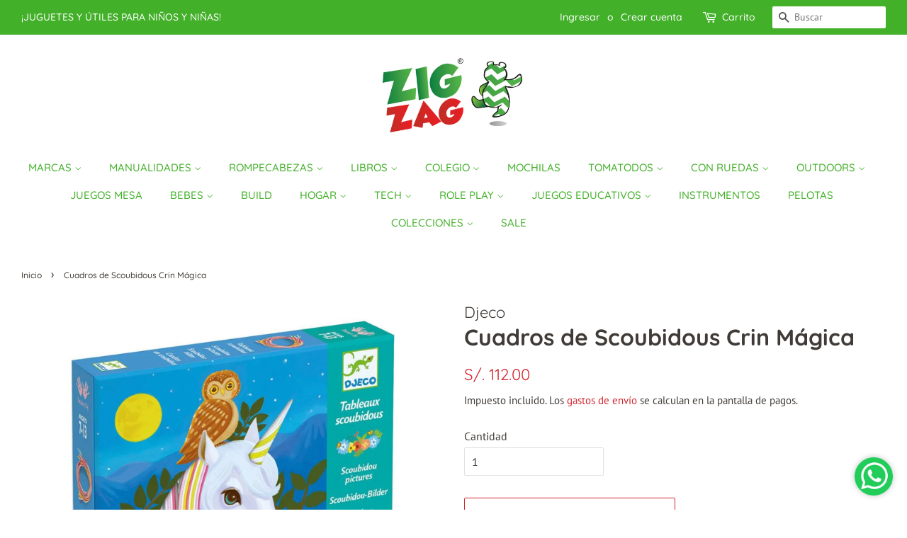

--- FILE ---
content_type: text/html; charset=utf-8
request_url: https://jugueteriazigzag.com/products/manualidad-cuadros-de-scoubidous-crin-magica
body_size: 19818
content:
<!doctype html>
<html class="no-js" lang="es">
<head>

  <!-- Basic page needs ================================================== -->
  <meta charset="utf-8">
  <meta http-equiv="X-UA-Compatible" content="IE=edge,chrome=1">
  <meta name="google-site-verification" content="s2imFTXuxBeFI0XfU0wmlfpM2yhVeM9JM9Gy_hiS5ic" />
  
  
  <link rel="shortcut icon" href="//jugueteriazigzag.com/cdn/shop/files/Logo_Zig_Zag_32x32.png?v=1614298105" type="image/png" />
  

  <!-- Title and description ================================================== -->
  <title>
  Cuadros de Scoubidous Crin Mágica &ndash; Juguetería Zig Zag | Juguetes y útiles para niños y niñas
  </title>

  
  <meta name="description" content="Kit de manualidades para crear crines fascinantes para caballos. Contiene: 4 imágenes para decorar, 4 tableros, tijera, adhesivos, 27 cuerdas de colores diferentes.">
  

  <!-- Social meta ================================================== -->
  <!-- /snippets/social-meta-tags.liquid -->




<meta property="og:site_name" content="Juguetería Zig Zag | Juguetes y útiles para niños y niñas">
<meta property="og:url" content="https://jugueteriazigzag.com/products/manualidad-cuadros-de-scoubidous-crin-magica">
<meta property="og:title" content="Cuadros de Scoubidous Crin Mágica">
<meta property="og:type" content="product">
<meta property="og:description" content="Kit de manualidades para crear crines fascinantes para caballos. Contiene: 4 imágenes para decorar, 4 tableros, tijera, adhesivos, 27 cuerdas de colores diferentes.">

  <meta property="og:price:amount" content="112.00">
  <meta property="og:price:currency" content="PEN">

<meta property="og:image" content="http://jugueteriazigzag.com/cdn/shop/files/372968_0_1600x1200_a5e9c3d4f2d998234516f8aa76af6c0994f9727c_1200x1200.jpg?v=1732485605"><meta property="og:image" content="http://jugueteriazigzag.com/cdn/shop/products/DJ09413C_1200x1200.jpg?v=1589593511"><meta property="og:image" content="http://jugueteriazigzag.com/cdn/shop/products/DJ09413D_1200x1200.jpg?v=1589593511">
<meta property="og:image:secure_url" content="https://jugueteriazigzag.com/cdn/shop/files/372968_0_1600x1200_a5e9c3d4f2d998234516f8aa76af6c0994f9727c_1200x1200.jpg?v=1732485605"><meta property="og:image:secure_url" content="https://jugueteriazigzag.com/cdn/shop/products/DJ09413C_1200x1200.jpg?v=1589593511"><meta property="og:image:secure_url" content="https://jugueteriazigzag.com/cdn/shop/products/DJ09413D_1200x1200.jpg?v=1589593511">


<meta name="twitter:card" content="summary_large_image">
<meta name="twitter:title" content="Cuadros de Scoubidous Crin Mágica">
<meta name="twitter:description" content="Kit de manualidades para crear crines fascinantes para caballos. Contiene: 4 imágenes para decorar, 4 tableros, tijera, adhesivos, 27 cuerdas de colores diferentes.">


  <!-- Helpers ================================================== -->
  <link rel="canonical" href="https://jugueteriazigzag.com/products/manualidad-cuadros-de-scoubidous-crin-magica">
  <meta name="viewport" content="width=device-width,initial-scale=1">
  <meta name="theme-color" content="#d22630">

  <!-- CSS ================================================== -->
  <link href="//jugueteriazigzag.com/cdn/shop/t/3/assets/timber.scss.css?v=29866556107968267331762187513" rel="stylesheet" type="text/css" media="all" />
  <link href="//jugueteriazigzag.com/cdn/shop/t/3/assets/theme.scss.css?v=41381015172472121231762187513" rel="stylesheet" type="text/css" media="all" />

  <script>
    window.theme = window.theme || {};

    var theme = {
      strings: {
        addToCart: "Agregar al carrito",
        soldOut: "Agotado",
        unavailable: "No disponible",
        zoomClose: "Cerrar (esc)",
        zoomPrev: "Anterior (tecla de flecha izquierda)",
        zoomNext: "Siguiente (tecla de flecha derecha)",
        addressError: "No se puede encontrar esa dirección",
        addressNoResults: "No results for that address",
        addressQueryLimit: "Se ha excedido el límite de uso de la API de Google . Considere la posibilidad de actualizar a un \u003ca href=\"https:\/\/developers.google.com\/maps\/premium\/usage-limits\"\u003ePlan Premium\u003c\/a\u003e.",
        authError: "Hubo un problema de autenticación con su cuenta de Google Maps API."
      },
      settings: {
        // Adding some settings to allow the editor to update correctly when they are changed
        enableWideLayout: true,
        typeAccentTransform: true,
        typeAccentSpacing: false,
        baseFontSize: '16px',
        headerBaseFontSize: '32px',
        accentFontSize: '15px'
      },
      variables: {
        mediaQueryMedium: 'screen and (max-width: 768px)',
        bpSmall: false
      },
      moneyFormat: "S\/. {{amount}}"
    }

    document.documentElement.className = document.documentElement.className.replace('no-js', 'supports-js');
  </script>

  <!-- Header hook for plugins ================================================== -->
  <script>window.performance && window.performance.mark && window.performance.mark('shopify.content_for_header.start');</script><meta id="shopify-digital-wallet" name="shopify-digital-wallet" content="/26849771563/digital_wallets/dialog">
<link rel="alternate" type="application/json+oembed" href="https://jugueteriazigzag.com/products/manualidad-cuadros-de-scoubidous-crin-magica.oembed">
<script async="async" src="/checkouts/internal/preloads.js?locale=es-PE"></script>
<script id="shopify-features" type="application/json">{"accessToken":"68b9514caf43e7021c83bea8d79a9028","betas":["rich-media-storefront-analytics"],"domain":"jugueteriazigzag.com","predictiveSearch":true,"shopId":26849771563,"locale":"es"}</script>
<script>var Shopify = Shopify || {};
Shopify.shop = "jugueteria-zigzag.myshopify.com";
Shopify.locale = "es";
Shopify.currency = {"active":"PEN","rate":"1.0"};
Shopify.country = "PE";
Shopify.theme = {"name":"Minimal","id":79602778155,"schema_name":"Minimal","schema_version":"11.7.13","theme_store_id":380,"role":"main"};
Shopify.theme.handle = "null";
Shopify.theme.style = {"id":null,"handle":null};
Shopify.cdnHost = "jugueteriazigzag.com/cdn";
Shopify.routes = Shopify.routes || {};
Shopify.routes.root = "/";</script>
<script type="module">!function(o){(o.Shopify=o.Shopify||{}).modules=!0}(window);</script>
<script>!function(o){function n(){var o=[];function n(){o.push(Array.prototype.slice.apply(arguments))}return n.q=o,n}var t=o.Shopify=o.Shopify||{};t.loadFeatures=n(),t.autoloadFeatures=n()}(window);</script>
<script id="shop-js-analytics" type="application/json">{"pageType":"product"}</script>
<script defer="defer" async type="module" src="//jugueteriazigzag.com/cdn/shopifycloud/shop-js/modules/v2/client.init-shop-cart-sync_2Gr3Q33f.es.esm.js"></script>
<script defer="defer" async type="module" src="//jugueteriazigzag.com/cdn/shopifycloud/shop-js/modules/v2/chunk.common_noJfOIa7.esm.js"></script>
<script defer="defer" async type="module" src="//jugueteriazigzag.com/cdn/shopifycloud/shop-js/modules/v2/chunk.modal_Deo2FJQo.esm.js"></script>
<script type="module">
  await import("//jugueteriazigzag.com/cdn/shopifycloud/shop-js/modules/v2/client.init-shop-cart-sync_2Gr3Q33f.es.esm.js");
await import("//jugueteriazigzag.com/cdn/shopifycloud/shop-js/modules/v2/chunk.common_noJfOIa7.esm.js");
await import("//jugueteriazigzag.com/cdn/shopifycloud/shop-js/modules/v2/chunk.modal_Deo2FJQo.esm.js");

  window.Shopify.SignInWithShop?.initShopCartSync?.({"fedCMEnabled":true,"windoidEnabled":true});

</script>
<script>(function() {
  var isLoaded = false;
  function asyncLoad() {
    if (isLoaded) return;
    isLoaded = true;
    var urls = ["https:\/\/cdn.shopify.com\/s\/files\/1\/0683\/1371\/0892\/files\/splmn-shopify-prod-August-31.min.js?v=1693985059\u0026shop=jugueteria-zigzag.myshopify.com","https:\/\/cdn.nfcube.com\/instafeed-a3b61517f48c2b4eb049e77a74efe221.js?shop=jugueteria-zigzag.myshopify.com"];
    for (var i = 0; i < urls.length; i++) {
      var s = document.createElement('script');
      s.type = 'text/javascript';
      s.async = true;
      s.src = urls[i];
      var x = document.getElementsByTagName('script')[0];
      x.parentNode.insertBefore(s, x);
    }
  };
  if(window.attachEvent) {
    window.attachEvent('onload', asyncLoad);
  } else {
    window.addEventListener('load', asyncLoad, false);
  }
})();</script>
<script id="__st">var __st={"a":26849771563,"offset":-18000,"reqid":"f0917ca8-0c77-4eaa-88ae-bb331e02f399-1769136770","pageurl":"jugueteriazigzag.com\/products\/manualidad-cuadros-de-scoubidous-crin-magica","u":"cfdd8b6c18f7","p":"product","rtyp":"product","rid":4445145792555};</script>
<script>window.ShopifyPaypalV4VisibilityTracking = true;</script>
<script id="captcha-bootstrap">!function(){'use strict';const t='contact',e='account',n='new_comment',o=[[t,t],['blogs',n],['comments',n],[t,'customer']],c=[[e,'customer_login'],[e,'guest_login'],[e,'recover_customer_password'],[e,'create_customer']],r=t=>t.map((([t,e])=>`form[action*='/${t}']:not([data-nocaptcha='true']) input[name='form_type'][value='${e}']`)).join(','),a=t=>()=>t?[...document.querySelectorAll(t)].map((t=>t.form)):[];function s(){const t=[...o],e=r(t);return a(e)}const i='password',u='form_key',d=['recaptcha-v3-token','g-recaptcha-response','h-captcha-response',i],f=()=>{try{return window.sessionStorage}catch{return}},m='__shopify_v',_=t=>t.elements[u];function p(t,e,n=!1){try{const o=window.sessionStorage,c=JSON.parse(o.getItem(e)),{data:r}=function(t){const{data:e,action:n}=t;return t[m]||n?{data:e,action:n}:{data:t,action:n}}(c);for(const[e,n]of Object.entries(r))t.elements[e]&&(t.elements[e].value=n);n&&o.removeItem(e)}catch(o){console.error('form repopulation failed',{error:o})}}const l='form_type',E='cptcha';function T(t){t.dataset[E]=!0}const w=window,h=w.document,L='Shopify',v='ce_forms',y='captcha';let A=!1;((t,e)=>{const n=(g='f06e6c50-85a8-45c8-87d0-21a2b65856fe',I='https://cdn.shopify.com/shopifycloud/storefront-forms-hcaptcha/ce_storefront_forms_captcha_hcaptcha.v1.5.2.iife.js',D={infoText:'Protegido por hCaptcha',privacyText:'Privacidad',termsText:'Términos'},(t,e,n)=>{const o=w[L][v],c=o.bindForm;if(c)return c(t,g,e,D).then(n);var r;o.q.push([[t,g,e,D],n]),r=I,A||(h.body.append(Object.assign(h.createElement('script'),{id:'captcha-provider',async:!0,src:r})),A=!0)});var g,I,D;w[L]=w[L]||{},w[L][v]=w[L][v]||{},w[L][v].q=[],w[L][y]=w[L][y]||{},w[L][y].protect=function(t,e){n(t,void 0,e),T(t)},Object.freeze(w[L][y]),function(t,e,n,w,h,L){const[v,y,A,g]=function(t,e,n){const i=e?o:[],u=t?c:[],d=[...i,...u],f=r(d),m=r(i),_=r(d.filter((([t,e])=>n.includes(e))));return[a(f),a(m),a(_),s()]}(w,h,L),I=t=>{const e=t.target;return e instanceof HTMLFormElement?e:e&&e.form},D=t=>v().includes(t);t.addEventListener('submit',(t=>{const e=I(t);if(!e)return;const n=D(e)&&!e.dataset.hcaptchaBound&&!e.dataset.recaptchaBound,o=_(e),c=g().includes(e)&&(!o||!o.value);(n||c)&&t.preventDefault(),c&&!n&&(function(t){try{if(!f())return;!function(t){const e=f();if(!e)return;const n=_(t);if(!n)return;const o=n.value;o&&e.removeItem(o)}(t);const e=Array.from(Array(32),(()=>Math.random().toString(36)[2])).join('');!function(t,e){_(t)||t.append(Object.assign(document.createElement('input'),{type:'hidden',name:u})),t.elements[u].value=e}(t,e),function(t,e){const n=f();if(!n)return;const o=[...t.querySelectorAll(`input[type='${i}']`)].map((({name:t})=>t)),c=[...d,...o],r={};for(const[a,s]of new FormData(t).entries())c.includes(a)||(r[a]=s);n.setItem(e,JSON.stringify({[m]:1,action:t.action,data:r}))}(t,e)}catch(e){console.error('failed to persist form',e)}}(e),e.submit())}));const S=(t,e)=>{t&&!t.dataset[E]&&(n(t,e.some((e=>e===t))),T(t))};for(const o of['focusin','change'])t.addEventListener(o,(t=>{const e=I(t);D(e)&&S(e,y())}));const B=e.get('form_key'),M=e.get(l),P=B&&M;t.addEventListener('DOMContentLoaded',(()=>{const t=y();if(P)for(const e of t)e.elements[l].value===M&&p(e,B);[...new Set([...A(),...v().filter((t=>'true'===t.dataset.shopifyCaptcha))])].forEach((e=>S(e,t)))}))}(h,new URLSearchParams(w.location.search),n,t,e,['guest_login'])})(!0,!0)}();</script>
<script integrity="sha256-4kQ18oKyAcykRKYeNunJcIwy7WH5gtpwJnB7kiuLZ1E=" data-source-attribution="shopify.loadfeatures" defer="defer" src="//jugueteriazigzag.com/cdn/shopifycloud/storefront/assets/storefront/load_feature-a0a9edcb.js" crossorigin="anonymous"></script>
<script data-source-attribution="shopify.dynamic_checkout.dynamic.init">var Shopify=Shopify||{};Shopify.PaymentButton=Shopify.PaymentButton||{isStorefrontPortableWallets:!0,init:function(){window.Shopify.PaymentButton.init=function(){};var t=document.createElement("script");t.src="https://jugueteriazigzag.com/cdn/shopifycloud/portable-wallets/latest/portable-wallets.es.js",t.type="module",document.head.appendChild(t)}};
</script>
<script data-source-attribution="shopify.dynamic_checkout.buyer_consent">
  function portableWalletsHideBuyerConsent(e){var t=document.getElementById("shopify-buyer-consent"),n=document.getElementById("shopify-subscription-policy-button");t&&n&&(t.classList.add("hidden"),t.setAttribute("aria-hidden","true"),n.removeEventListener("click",e))}function portableWalletsShowBuyerConsent(e){var t=document.getElementById("shopify-buyer-consent"),n=document.getElementById("shopify-subscription-policy-button");t&&n&&(t.classList.remove("hidden"),t.removeAttribute("aria-hidden"),n.addEventListener("click",e))}window.Shopify?.PaymentButton&&(window.Shopify.PaymentButton.hideBuyerConsent=portableWalletsHideBuyerConsent,window.Shopify.PaymentButton.showBuyerConsent=portableWalletsShowBuyerConsent);
</script>
<script>
  function portableWalletsCleanup(e){e&&e.src&&console.error("Failed to load portable wallets script "+e.src);var t=document.querySelectorAll("shopify-accelerated-checkout .shopify-payment-button__skeleton, shopify-accelerated-checkout-cart .wallet-cart-button__skeleton"),e=document.getElementById("shopify-buyer-consent");for(let e=0;e<t.length;e++)t[e].remove();e&&e.remove()}function portableWalletsNotLoadedAsModule(e){e instanceof ErrorEvent&&"string"==typeof e.message&&e.message.includes("import.meta")&&"string"==typeof e.filename&&e.filename.includes("portable-wallets")&&(window.removeEventListener("error",portableWalletsNotLoadedAsModule),window.Shopify.PaymentButton.failedToLoad=e,"loading"===document.readyState?document.addEventListener("DOMContentLoaded",window.Shopify.PaymentButton.init):window.Shopify.PaymentButton.init())}window.addEventListener("error",portableWalletsNotLoadedAsModule);
</script>

<script type="module" src="https://jugueteriazigzag.com/cdn/shopifycloud/portable-wallets/latest/portable-wallets.es.js" onError="portableWalletsCleanup(this)" crossorigin="anonymous"></script>
<script nomodule>
  document.addEventListener("DOMContentLoaded", portableWalletsCleanup);
</script>

<link id="shopify-accelerated-checkout-styles" rel="stylesheet" media="screen" href="https://jugueteriazigzag.com/cdn/shopifycloud/portable-wallets/latest/accelerated-checkout-backwards-compat.css" crossorigin="anonymous">
<style id="shopify-accelerated-checkout-cart">
        #shopify-buyer-consent {
  margin-top: 1em;
  display: inline-block;
  width: 100%;
}

#shopify-buyer-consent.hidden {
  display: none;
}

#shopify-subscription-policy-button {
  background: none;
  border: none;
  padding: 0;
  text-decoration: underline;
  font-size: inherit;
  cursor: pointer;
}

#shopify-subscription-policy-button::before {
  box-shadow: none;
}

      </style>

<script>window.performance && window.performance.mark && window.performance.mark('shopify.content_for_header.end');</script>

  <script src="//jugueteriazigzag.com/cdn/shop/t/3/assets/jquery-2.2.3.min.js?v=58211863146907186831587421885" type="text/javascript"></script>

  <script src="//jugueteriazigzag.com/cdn/shop/t/3/assets/lazysizes.min.js?v=155223123402716617051587421885" async="async"></script>

  
  

<!-- BEGIN app block: shopify://apps/instafeed/blocks/head-block/c447db20-095d-4a10-9725-b5977662c9d5 --><link rel="preconnect" href="https://cdn.nfcube.com/">
<link rel="preconnect" href="https://scontent.cdninstagram.com/">






<!-- END app block --><link href="https://monorail-edge.shopifysvc.com" rel="dns-prefetch">
<script>(function(){if ("sendBeacon" in navigator && "performance" in window) {try {var session_token_from_headers = performance.getEntriesByType('navigation')[0].serverTiming.find(x => x.name == '_s').description;} catch {var session_token_from_headers = undefined;}var session_cookie_matches = document.cookie.match(/_shopify_s=([^;]*)/);var session_token_from_cookie = session_cookie_matches && session_cookie_matches.length === 2 ? session_cookie_matches[1] : "";var session_token = session_token_from_headers || session_token_from_cookie || "";function handle_abandonment_event(e) {var entries = performance.getEntries().filter(function(entry) {return /monorail-edge.shopifysvc.com/.test(entry.name);});if (!window.abandonment_tracked && entries.length === 0) {window.abandonment_tracked = true;var currentMs = Date.now();var navigation_start = performance.timing.navigationStart;var payload = {shop_id: 26849771563,url: window.location.href,navigation_start,duration: currentMs - navigation_start,session_token,page_type: "product"};window.navigator.sendBeacon("https://monorail-edge.shopifysvc.com/v1/produce", JSON.stringify({schema_id: "online_store_buyer_site_abandonment/1.1",payload: payload,metadata: {event_created_at_ms: currentMs,event_sent_at_ms: currentMs}}));}}window.addEventListener('pagehide', handle_abandonment_event);}}());</script>
<script id="web-pixels-manager-setup">(function e(e,d,r,n,o){if(void 0===o&&(o={}),!Boolean(null===(a=null===(i=window.Shopify)||void 0===i?void 0:i.analytics)||void 0===a?void 0:a.replayQueue)){var i,a;window.Shopify=window.Shopify||{};var t=window.Shopify;t.analytics=t.analytics||{};var s=t.analytics;s.replayQueue=[],s.publish=function(e,d,r){return s.replayQueue.push([e,d,r]),!0};try{self.performance.mark("wpm:start")}catch(e){}var l=function(){var e={modern:/Edge?\/(1{2}[4-9]|1[2-9]\d|[2-9]\d{2}|\d{4,})\.\d+(\.\d+|)|Firefox\/(1{2}[4-9]|1[2-9]\d|[2-9]\d{2}|\d{4,})\.\d+(\.\d+|)|Chrom(ium|e)\/(9{2}|\d{3,})\.\d+(\.\d+|)|(Maci|X1{2}).+ Version\/(15\.\d+|(1[6-9]|[2-9]\d|\d{3,})\.\d+)([,.]\d+|)( \(\w+\)|)( Mobile\/\w+|) Safari\/|Chrome.+OPR\/(9{2}|\d{3,})\.\d+\.\d+|(CPU[ +]OS|iPhone[ +]OS|CPU[ +]iPhone|CPU IPhone OS|CPU iPad OS)[ +]+(15[._]\d+|(1[6-9]|[2-9]\d|\d{3,})[._]\d+)([._]\d+|)|Android:?[ /-](13[3-9]|1[4-9]\d|[2-9]\d{2}|\d{4,})(\.\d+|)(\.\d+|)|Android.+Firefox\/(13[5-9]|1[4-9]\d|[2-9]\d{2}|\d{4,})\.\d+(\.\d+|)|Android.+Chrom(ium|e)\/(13[3-9]|1[4-9]\d|[2-9]\d{2}|\d{4,})\.\d+(\.\d+|)|SamsungBrowser\/([2-9]\d|\d{3,})\.\d+/,legacy:/Edge?\/(1[6-9]|[2-9]\d|\d{3,})\.\d+(\.\d+|)|Firefox\/(5[4-9]|[6-9]\d|\d{3,})\.\d+(\.\d+|)|Chrom(ium|e)\/(5[1-9]|[6-9]\d|\d{3,})\.\d+(\.\d+|)([\d.]+$|.*Safari\/(?![\d.]+ Edge\/[\d.]+$))|(Maci|X1{2}).+ Version\/(10\.\d+|(1[1-9]|[2-9]\d|\d{3,})\.\d+)([,.]\d+|)( \(\w+\)|)( Mobile\/\w+|) Safari\/|Chrome.+OPR\/(3[89]|[4-9]\d|\d{3,})\.\d+\.\d+|(CPU[ +]OS|iPhone[ +]OS|CPU[ +]iPhone|CPU IPhone OS|CPU iPad OS)[ +]+(10[._]\d+|(1[1-9]|[2-9]\d|\d{3,})[._]\d+)([._]\d+|)|Android:?[ /-](13[3-9]|1[4-9]\d|[2-9]\d{2}|\d{4,})(\.\d+|)(\.\d+|)|Mobile Safari.+OPR\/([89]\d|\d{3,})\.\d+\.\d+|Android.+Firefox\/(13[5-9]|1[4-9]\d|[2-9]\d{2}|\d{4,})\.\d+(\.\d+|)|Android.+Chrom(ium|e)\/(13[3-9]|1[4-9]\d|[2-9]\d{2}|\d{4,})\.\d+(\.\d+|)|Android.+(UC? ?Browser|UCWEB|U3)[ /]?(15\.([5-9]|\d{2,})|(1[6-9]|[2-9]\d|\d{3,})\.\d+)\.\d+|SamsungBrowser\/(5\.\d+|([6-9]|\d{2,})\.\d+)|Android.+MQ{2}Browser\/(14(\.(9|\d{2,})|)|(1[5-9]|[2-9]\d|\d{3,})(\.\d+|))(\.\d+|)|K[Aa][Ii]OS\/(3\.\d+|([4-9]|\d{2,})\.\d+)(\.\d+|)/},d=e.modern,r=e.legacy,n=navigator.userAgent;return n.match(d)?"modern":n.match(r)?"legacy":"unknown"}(),u="modern"===l?"modern":"legacy",c=(null!=n?n:{modern:"",legacy:""})[u],f=function(e){return[e.baseUrl,"/wpm","/b",e.hashVersion,"modern"===e.buildTarget?"m":"l",".js"].join("")}({baseUrl:d,hashVersion:r,buildTarget:u}),m=function(e){var d=e.version,r=e.bundleTarget,n=e.surface,o=e.pageUrl,i=e.monorailEndpoint;return{emit:function(e){var a=e.status,t=e.errorMsg,s=(new Date).getTime(),l=JSON.stringify({metadata:{event_sent_at_ms:s},events:[{schema_id:"web_pixels_manager_load/3.1",payload:{version:d,bundle_target:r,page_url:o,status:a,surface:n,error_msg:t},metadata:{event_created_at_ms:s}}]});if(!i)return console&&console.warn&&console.warn("[Web Pixels Manager] No Monorail endpoint provided, skipping logging."),!1;try{return self.navigator.sendBeacon.bind(self.navigator)(i,l)}catch(e){}var u=new XMLHttpRequest;try{return u.open("POST",i,!0),u.setRequestHeader("Content-Type","text/plain"),u.send(l),!0}catch(e){return console&&console.warn&&console.warn("[Web Pixels Manager] Got an unhandled error while logging to Monorail."),!1}}}}({version:r,bundleTarget:l,surface:e.surface,pageUrl:self.location.href,monorailEndpoint:e.monorailEndpoint});try{o.browserTarget=l,function(e){var d=e.src,r=e.async,n=void 0===r||r,o=e.onload,i=e.onerror,a=e.sri,t=e.scriptDataAttributes,s=void 0===t?{}:t,l=document.createElement("script"),u=document.querySelector("head"),c=document.querySelector("body");if(l.async=n,l.src=d,a&&(l.integrity=a,l.crossOrigin="anonymous"),s)for(var f in s)if(Object.prototype.hasOwnProperty.call(s,f))try{l.dataset[f]=s[f]}catch(e){}if(o&&l.addEventListener("load",o),i&&l.addEventListener("error",i),u)u.appendChild(l);else{if(!c)throw new Error("Did not find a head or body element to append the script");c.appendChild(l)}}({src:f,async:!0,onload:function(){if(!function(){var e,d;return Boolean(null===(d=null===(e=window.Shopify)||void 0===e?void 0:e.analytics)||void 0===d?void 0:d.initialized)}()){var d=window.webPixelsManager.init(e)||void 0;if(d){var r=window.Shopify.analytics;r.replayQueue.forEach((function(e){var r=e[0],n=e[1],o=e[2];d.publishCustomEvent(r,n,o)})),r.replayQueue=[],r.publish=d.publishCustomEvent,r.visitor=d.visitor,r.initialized=!0}}},onerror:function(){return m.emit({status:"failed",errorMsg:"".concat(f," has failed to load")})},sri:function(e){var d=/^sha384-[A-Za-z0-9+/=]+$/;return"string"==typeof e&&d.test(e)}(c)?c:"",scriptDataAttributes:o}),m.emit({status:"loading"})}catch(e){m.emit({status:"failed",errorMsg:(null==e?void 0:e.message)||"Unknown error"})}}})({shopId: 26849771563,storefrontBaseUrl: "https://jugueteriazigzag.com",extensionsBaseUrl: "https://extensions.shopifycdn.com/cdn/shopifycloud/web-pixels-manager",monorailEndpoint: "https://monorail-edge.shopifysvc.com/unstable/produce_batch",surface: "storefront-renderer",enabledBetaFlags: ["2dca8a86"],webPixelsConfigList: [{"id":"84410411","configuration":"{\"pixel_id\":\"2019372671530181\",\"pixel_type\":\"facebook_pixel\",\"metaapp_system_user_token\":\"-\"}","eventPayloadVersion":"v1","runtimeContext":"OPEN","scriptVersion":"ca16bc87fe92b6042fbaa3acc2fbdaa6","type":"APP","apiClientId":2329312,"privacyPurposes":["ANALYTICS","MARKETING","SALE_OF_DATA"],"dataSharingAdjustments":{"protectedCustomerApprovalScopes":["read_customer_address","read_customer_email","read_customer_name","read_customer_personal_data","read_customer_phone"]}},{"id":"53444651","eventPayloadVersion":"v1","runtimeContext":"LAX","scriptVersion":"1","type":"CUSTOM","privacyPurposes":["ANALYTICS"],"name":"Google Analytics tag (migrated)"},{"id":"shopify-app-pixel","configuration":"{}","eventPayloadVersion":"v1","runtimeContext":"STRICT","scriptVersion":"0450","apiClientId":"shopify-pixel","type":"APP","privacyPurposes":["ANALYTICS","MARKETING"]},{"id":"shopify-custom-pixel","eventPayloadVersion":"v1","runtimeContext":"LAX","scriptVersion":"0450","apiClientId":"shopify-pixel","type":"CUSTOM","privacyPurposes":["ANALYTICS","MARKETING"]}],isMerchantRequest: false,initData: {"shop":{"name":"Juguetería Zig Zag | Juguetes y útiles para niños y niñas","paymentSettings":{"currencyCode":"PEN"},"myshopifyDomain":"jugueteria-zigzag.myshopify.com","countryCode":"PE","storefrontUrl":"https:\/\/jugueteriazigzag.com"},"customer":null,"cart":null,"checkout":null,"productVariants":[{"price":{"amount":112.0,"currencyCode":"PEN"},"product":{"title":"Cuadros de Scoubidous Crin Mágica","vendor":"Djeco","id":"4445145792555","untranslatedTitle":"Cuadros de Scoubidous Crin Mágica","url":"\/products\/manualidad-cuadros-de-scoubidous-crin-magica","type":"Manualidades"},"id":"31726033928235","image":{"src":"\/\/jugueteriazigzag.com\/cdn\/shop\/files\/372968_0_1600x1200_a5e9c3d4f2d998234516f8aa76af6c0994f9727c.jpg?v=1732485605"},"sku":"1023611","title":"Default Title","untranslatedTitle":"Default Title"}],"purchasingCompany":null},},"https://jugueteriazigzag.com/cdn","fcfee988w5aeb613cpc8e4bc33m6693e112",{"modern":"","legacy":""},{"shopId":"26849771563","storefrontBaseUrl":"https:\/\/jugueteriazigzag.com","extensionBaseUrl":"https:\/\/extensions.shopifycdn.com\/cdn\/shopifycloud\/web-pixels-manager","surface":"storefront-renderer","enabledBetaFlags":"[\"2dca8a86\"]","isMerchantRequest":"false","hashVersion":"fcfee988w5aeb613cpc8e4bc33m6693e112","publish":"custom","events":"[[\"page_viewed\",{}],[\"product_viewed\",{\"productVariant\":{\"price\":{\"amount\":112.0,\"currencyCode\":\"PEN\"},\"product\":{\"title\":\"Cuadros de Scoubidous Crin Mágica\",\"vendor\":\"Djeco\",\"id\":\"4445145792555\",\"untranslatedTitle\":\"Cuadros de Scoubidous Crin Mágica\",\"url\":\"\/products\/manualidad-cuadros-de-scoubidous-crin-magica\",\"type\":\"Manualidades\"},\"id\":\"31726033928235\",\"image\":{\"src\":\"\/\/jugueteriazigzag.com\/cdn\/shop\/files\/372968_0_1600x1200_a5e9c3d4f2d998234516f8aa76af6c0994f9727c.jpg?v=1732485605\"},\"sku\":\"1023611\",\"title\":\"Default Title\",\"untranslatedTitle\":\"Default Title\"}}]]"});</script><script>
  window.ShopifyAnalytics = window.ShopifyAnalytics || {};
  window.ShopifyAnalytics.meta = window.ShopifyAnalytics.meta || {};
  window.ShopifyAnalytics.meta.currency = 'PEN';
  var meta = {"product":{"id":4445145792555,"gid":"gid:\/\/shopify\/Product\/4445145792555","vendor":"Djeco","type":"Manualidades","handle":"manualidad-cuadros-de-scoubidous-crin-magica","variants":[{"id":31726033928235,"price":11200,"name":"Cuadros de Scoubidous Crin Mágica","public_title":null,"sku":"1023611"}],"remote":false},"page":{"pageType":"product","resourceType":"product","resourceId":4445145792555,"requestId":"f0917ca8-0c77-4eaa-88ae-bb331e02f399-1769136770"}};
  for (var attr in meta) {
    window.ShopifyAnalytics.meta[attr] = meta[attr];
  }
</script>
<script class="analytics">
  (function () {
    var customDocumentWrite = function(content) {
      var jquery = null;

      if (window.jQuery) {
        jquery = window.jQuery;
      } else if (window.Checkout && window.Checkout.$) {
        jquery = window.Checkout.$;
      }

      if (jquery) {
        jquery('body').append(content);
      }
    };

    var hasLoggedConversion = function(token) {
      if (token) {
        return document.cookie.indexOf('loggedConversion=' + token) !== -1;
      }
      return false;
    }

    var setCookieIfConversion = function(token) {
      if (token) {
        var twoMonthsFromNow = new Date(Date.now());
        twoMonthsFromNow.setMonth(twoMonthsFromNow.getMonth() + 2);

        document.cookie = 'loggedConversion=' + token + '; expires=' + twoMonthsFromNow;
      }
    }

    var trekkie = window.ShopifyAnalytics.lib = window.trekkie = window.trekkie || [];
    if (trekkie.integrations) {
      return;
    }
    trekkie.methods = [
      'identify',
      'page',
      'ready',
      'track',
      'trackForm',
      'trackLink'
    ];
    trekkie.factory = function(method) {
      return function() {
        var args = Array.prototype.slice.call(arguments);
        args.unshift(method);
        trekkie.push(args);
        return trekkie;
      };
    };
    for (var i = 0; i < trekkie.methods.length; i++) {
      var key = trekkie.methods[i];
      trekkie[key] = trekkie.factory(key);
    }
    trekkie.load = function(config) {
      trekkie.config = config || {};
      trekkie.config.initialDocumentCookie = document.cookie;
      var first = document.getElementsByTagName('script')[0];
      var script = document.createElement('script');
      script.type = 'text/javascript';
      script.onerror = function(e) {
        var scriptFallback = document.createElement('script');
        scriptFallback.type = 'text/javascript';
        scriptFallback.onerror = function(error) {
                var Monorail = {
      produce: function produce(monorailDomain, schemaId, payload) {
        var currentMs = new Date().getTime();
        var event = {
          schema_id: schemaId,
          payload: payload,
          metadata: {
            event_created_at_ms: currentMs,
            event_sent_at_ms: currentMs
          }
        };
        return Monorail.sendRequest("https://" + monorailDomain + "/v1/produce", JSON.stringify(event));
      },
      sendRequest: function sendRequest(endpointUrl, payload) {
        // Try the sendBeacon API
        if (window && window.navigator && typeof window.navigator.sendBeacon === 'function' && typeof window.Blob === 'function' && !Monorail.isIos12()) {
          var blobData = new window.Blob([payload], {
            type: 'text/plain'
          });

          if (window.navigator.sendBeacon(endpointUrl, blobData)) {
            return true;
          } // sendBeacon was not successful

        } // XHR beacon

        var xhr = new XMLHttpRequest();

        try {
          xhr.open('POST', endpointUrl);
          xhr.setRequestHeader('Content-Type', 'text/plain');
          xhr.send(payload);
        } catch (e) {
          console.log(e);
        }

        return false;
      },
      isIos12: function isIos12() {
        return window.navigator.userAgent.lastIndexOf('iPhone; CPU iPhone OS 12_') !== -1 || window.navigator.userAgent.lastIndexOf('iPad; CPU OS 12_') !== -1;
      }
    };
    Monorail.produce('monorail-edge.shopifysvc.com',
      'trekkie_storefront_load_errors/1.1',
      {shop_id: 26849771563,
      theme_id: 79602778155,
      app_name: "storefront",
      context_url: window.location.href,
      source_url: "//jugueteriazigzag.com/cdn/s/trekkie.storefront.8d95595f799fbf7e1d32231b9a28fd43b70c67d3.min.js"});

        };
        scriptFallback.async = true;
        scriptFallback.src = '//jugueteriazigzag.com/cdn/s/trekkie.storefront.8d95595f799fbf7e1d32231b9a28fd43b70c67d3.min.js';
        first.parentNode.insertBefore(scriptFallback, first);
      };
      script.async = true;
      script.src = '//jugueteriazigzag.com/cdn/s/trekkie.storefront.8d95595f799fbf7e1d32231b9a28fd43b70c67d3.min.js';
      first.parentNode.insertBefore(script, first);
    };
    trekkie.load(
      {"Trekkie":{"appName":"storefront","development":false,"defaultAttributes":{"shopId":26849771563,"isMerchantRequest":null,"themeId":79602778155,"themeCityHash":"770092912517684212","contentLanguage":"es","currency":"PEN","eventMetadataId":"656b90ba-8265-421e-8bdb-396bad9ce3a9"},"isServerSideCookieWritingEnabled":true,"monorailRegion":"shop_domain","enabledBetaFlags":["65f19447"]},"Session Attribution":{},"S2S":{"facebookCapiEnabled":true,"source":"trekkie-storefront-renderer","apiClientId":580111}}
    );

    var loaded = false;
    trekkie.ready(function() {
      if (loaded) return;
      loaded = true;

      window.ShopifyAnalytics.lib = window.trekkie;

      var originalDocumentWrite = document.write;
      document.write = customDocumentWrite;
      try { window.ShopifyAnalytics.merchantGoogleAnalytics.call(this); } catch(error) {};
      document.write = originalDocumentWrite;

      window.ShopifyAnalytics.lib.page(null,{"pageType":"product","resourceType":"product","resourceId":4445145792555,"requestId":"f0917ca8-0c77-4eaa-88ae-bb331e02f399-1769136770","shopifyEmitted":true});

      var match = window.location.pathname.match(/checkouts\/(.+)\/(thank_you|post_purchase)/)
      var token = match? match[1]: undefined;
      if (!hasLoggedConversion(token)) {
        setCookieIfConversion(token);
        window.ShopifyAnalytics.lib.track("Viewed Product",{"currency":"PEN","variantId":31726033928235,"productId":4445145792555,"productGid":"gid:\/\/shopify\/Product\/4445145792555","name":"Cuadros de Scoubidous Crin Mágica","price":"112.00","sku":"1023611","brand":"Djeco","variant":null,"category":"Manualidades","nonInteraction":true,"remote":false},undefined,undefined,{"shopifyEmitted":true});
      window.ShopifyAnalytics.lib.track("monorail:\/\/trekkie_storefront_viewed_product\/1.1",{"currency":"PEN","variantId":31726033928235,"productId":4445145792555,"productGid":"gid:\/\/shopify\/Product\/4445145792555","name":"Cuadros de Scoubidous Crin Mágica","price":"112.00","sku":"1023611","brand":"Djeco","variant":null,"category":"Manualidades","nonInteraction":true,"remote":false,"referer":"https:\/\/jugueteriazigzag.com\/products\/manualidad-cuadros-de-scoubidous-crin-magica"});
      }
    });


        var eventsListenerScript = document.createElement('script');
        eventsListenerScript.async = true;
        eventsListenerScript.src = "//jugueteriazigzag.com/cdn/shopifycloud/storefront/assets/shop_events_listener-3da45d37.js";
        document.getElementsByTagName('head')[0].appendChild(eventsListenerScript);

})();</script>
  <script>
  if (!window.ga || (window.ga && typeof window.ga !== 'function')) {
    window.ga = function ga() {
      (window.ga.q = window.ga.q || []).push(arguments);
      if (window.Shopify && window.Shopify.analytics && typeof window.Shopify.analytics.publish === 'function') {
        window.Shopify.analytics.publish("ga_stub_called", {}, {sendTo: "google_osp_migration"});
      }
      console.error("Shopify's Google Analytics stub called with:", Array.from(arguments), "\nSee https://help.shopify.com/manual/promoting-marketing/pixels/pixel-migration#google for more information.");
    };
    if (window.Shopify && window.Shopify.analytics && typeof window.Shopify.analytics.publish === 'function') {
      window.Shopify.analytics.publish("ga_stub_initialized", {}, {sendTo: "google_osp_migration"});
    }
  }
</script>
<script
  defer
  src="https://jugueteriazigzag.com/cdn/shopifycloud/perf-kit/shopify-perf-kit-3.0.4.min.js"
  data-application="storefront-renderer"
  data-shop-id="26849771563"
  data-render-region="gcp-us-central1"
  data-page-type="product"
  data-theme-instance-id="79602778155"
  data-theme-name="Minimal"
  data-theme-version="11.7.13"
  data-monorail-region="shop_domain"
  data-resource-timing-sampling-rate="10"
  data-shs="true"
  data-shs-beacon="true"
  data-shs-export-with-fetch="true"
  data-shs-logs-sample-rate="1"
  data-shs-beacon-endpoint="https://jugueteriazigzag.com/api/collect"
></script>
</head>

<body id="cuadros-de-scoubidous-crin-magica" class="template-product">

  <div id="shopify-section-header" class="shopify-section"><style>
  .logo__image-wrapper {
    max-width: 200px;
  }
  /*================= If logo is above navigation ================== */
  
    .site-nav {
      
      margin-top: 30px;
    }

    
      .logo__image-wrapper {
        margin: 0 auto;
      }
    
  

  /*============ If logo is on the same line as navigation ============ */
  


  
</style>

<div data-section-id="header" data-section-type="header-section">
  <div class="header-bar">
    <div class="wrapper medium-down--hide">
      <div class="post-large--display-table">

        
          <div class="header-bar__left post-large--display-table-cell">

            

            

            
              <div class="header-bar__module header-bar__message">
                
                  ¡JUGUETES Y ÚTILES PARA NIÑOS Y NIÑAS!
                
              </div>
            

          </div>
        

        <div class="header-bar__right post-large--display-table-cell">

          
            <ul class="header-bar__module header-bar__module--list">
              
                <li>
                  <a href="/account/login" id="customer_login_link">Ingresar</a>
                </li>
                <li>o</li>
                <li>
                  <a href="/account/register" id="customer_register_link">Crear cuenta</a>
                </li>
              
            </ul>
          

          <div class="header-bar__module">
            <span class="header-bar__sep" aria-hidden="true"></span>
            <a href="/cart" class="cart-page-link">
              <span class="icon icon-cart header-bar__cart-icon" aria-hidden="true"></span>
            </a>
          </div>

          <div class="header-bar__module">
            <a href="/cart" class="cart-page-link">
              Carrito
              <span class="cart-count header-bar__cart-count hidden-count">0</span>
            </a>
          </div>

          
            
              <div class="header-bar__module header-bar__search">
                


  <form action="/search" method="get" class="header-bar__search-form clearfix" role="search">
    
    <button type="submit" class="btn btn--search icon-fallback-text header-bar__search-submit">
      <span class="icon icon-search" aria-hidden="true"></span>
      <span class="fallback-text">Buscar</span>
    </button>
    <input type="search" name="q" value="" aria-label="Buscar" class="header-bar__search-input" placeholder="Buscar">
  </form>


              </div>
            
          

        </div>
      </div>
    </div>

    <div class="wrapper post-large--hide announcement-bar--mobile">
      
        
          <span>¡JUGUETES Y ÚTILES PARA NIÑOS Y NIÑAS!</span>
        
      
    </div>

    <div class="wrapper post-large--hide">
      
        <button type="button" class="mobile-nav-trigger" id="MobileNavTrigger" aria-controls="MobileNav" aria-expanded="false">
          <span class="icon icon-hamburger" aria-hidden="true"></span>
          Más
        </button>
      
      <a href="/cart" class="cart-page-link mobile-cart-page-link">
        <span class="icon icon-cart header-bar__cart-icon" aria-hidden="true"></span>
        Carrito <span class="cart-count hidden-count">0</span>
      </a>
    </div>
    <nav role="navigation">
  <ul id="MobileNav" class="mobile-nav post-large--hide">
    
      
        
        <li class="mobile-nav__link" aria-haspopup="true">
          <a
            href="#"
            class="mobile-nav__sublist-trigger"
            aria-controls="MobileNav-Parent-1"
            aria-expanded="false">
            MARCAS
            <span class="icon-fallback-text mobile-nav__sublist-expand" aria-hidden="true">
  <span class="icon icon-plus" aria-hidden="true"></span>
  <span class="fallback-text">+</span>
</span>
<span class="icon-fallback-text mobile-nav__sublist-contract" aria-hidden="true">
  <span class="icon icon-minus" aria-hidden="true"></span>
  <span class="fallback-text">-</span>
</span>

          </a>
          <ul
            id="MobileNav-Parent-1"
            class="mobile-nav__sublist">
            
            
              
                <li class="mobile-nav__sublist-link">
                  <a
                    href="/collections/4m"
                    >
                    4M
                  </a>
                </li>
              
            
              
                <li class="mobile-nav__sublist-link">
                  <a
                    href="/collections/aqua2ude"
                    >
                    Aqua2ude
                  </a>
                </li>
              
            
              
                <li class="mobile-nav__sublist-link">
                  <a
                    href="/collections/asmodee"
                    >
                    Asmodee
                  </a>
                </li>
              
            
              
                <li class="mobile-nav__sublist-link">
                  <a
                    href="/collections/astro-brands"
                    >
                    Astro Brands
                  </a>
                </li>
              
            
              
                <li class="mobile-nav__sublist-link">
                  <a
                    href="/collections/avenir"
                    >
                    Avenir
                  </a>
                </li>
              
            
              
                <li class="mobile-nav__sublist-link">
                  <a
                    href="/collections/bentgo"
                    >
                    Bentgo
                  </a>
                </li>
              
            
              
                <li class="mobile-nav__sublist-link">
                  <a
                    href="/collections/canal-toys"
                    >
                    Canal Toys
                  </a>
                </li>
              
            
              
                <li class="mobile-nav__sublist-link">
                  <a
                    href="/collections/clementoni"
                    >
                    Clementoni
                  </a>
                </li>
              
            
              
                <li class="mobile-nav__sublist-link">
                  <a
                    href="/collections/clixo"
                    >
                    Clixo
                  </a>
                </li>
              
            
              
                <li class="mobile-nav__sublist-link">
                  <a
                    href="/collections/corkcicle"
                    >
                    Corkcicle
                  </a>
                </li>
              
            
              
                <li class="mobile-nav__sublist-link">
                  <a
                    href="/collections/cra-z-art"
                    >
                    Cra-Z-Art
                  </a>
                </li>
              
            
              
                <li class="mobile-nav__sublist-link">
                  <a
                    href="/collections/devir"
                    >
                    Devir
                  </a>
                </li>
              
            
              
                <li class="mobile-nav__sublist-link">
                  <a
                    href="/collections/die-spiegelburg"
                    >
                    Die Spiegelburg
                  </a>
                </li>
              
            
              
                <li class="mobile-nav__sublist-link">
                  <a
                    href="/collections/ditty-bird"
                    >
                    Ditty Bird
                  </a>
                </li>
              
            
              
                <li class="mobile-nav__sublist-link">
                  <a
                    href="/collections/e-frances"
                    >
                    E. Frances
                  </a>
                </li>
              
            
              
                <li class="mobile-nav__sublist-link">
                  <a
                    href="/collections/ecovessel"
                    >
                    Ecovessel
                  </a>
                </li>
              
            
              
                <li class="mobile-nav__sublist-link">
                  <a
                    href="/collections/galt"
                    >
                    Galt
                  </a>
                </li>
              
            
              
                <li class="mobile-nav__sublist-link">
                  <a
                    href="/collections/hape"
                    >
                    Hape
                  </a>
                </li>
              
            
              
                <li class="mobile-nav__sublist-link">
                  <a
                    href="/collections/hasbro"
                    >
                    Hasbro
                  </a>
                </li>
              
            
              
                <li class="mobile-nav__sublist-link">
                  <a
                    href="/collections/hydro-flask"
                    >
                    Hydro Flask
                  </a>
                </li>
              
            
              
                <li class="mobile-nav__sublist-link">
                  <a
                    href="/collections/imanix"
                    >
                    Imanix
                  </a>
                </li>
              
            
              
                <li class="mobile-nav__sublist-link">
                  <a
                    href="/collections/kipling"
                    >
                    Kipling
                  </a>
                </li>
              
            
              
                <li class="mobile-nav__sublist-link">
                  <a
                    href="/collections/learning-resources"
                    >
                    Learning Resources
                  </a>
                </li>
              
            
              
                <li class="mobile-nav__sublist-link">
                  <a
                    href="/collections/lunchbots"
                    >
                    LunchBots
                  </a>
                </li>
              
            
              
                <li class="mobile-nav__sublist-link">
                  <a
                    href="/collections/micro"
                    >
                    Micro
                  </a>
                </li>
              
            
              
                <li class="mobile-nav__sublist-link">
                  <a
                    href="/collections/needoh"
                    >
                    NeeDoh
                  </a>
                </li>
              
            
              
                <li class="mobile-nav__sublist-link">
                  <a
                    href="/collections/omie"
                    >
                    Omie
                  </a>
                </li>
              
            
              
                <li class="mobile-nav__sublist-link">
                  <a
                    href="/collections/penny-scallan-design"
                    >
                    Pennys SD
                  </a>
                </li>
              
            
              
                <li class="mobile-nav__sublist-link">
                  <a
                    href="/collections/pokemon"
                    >
                    Pokémon
                  </a>
                </li>
              
            
              
                <li class="mobile-nav__sublist-link">
                  <a
                    href="/collections/quut"
                    >
                    Quut
                  </a>
                </li>
              
            
              
                <li class="mobile-nav__sublist-link">
                  <a
                    href="/collections/sassi"
                    >
                    Sassi
                  </a>
                </li>
              
            
              
                <li class="mobile-nav__sublist-link">
                  <a
                    href="/collections/tiger-tribe"
                    >
                    Tiger Tribe
                  </a>
                </li>
              
            
              
                <li class="mobile-nav__sublist-link">
                  <a
                    href="/collections/ukonserve"
                    >
                    Ukonserve
                  </a>
                </li>
              
            
              
                <li class="mobile-nav__sublist-link">
                  <a
                    href="/collections/waboba"
                    >
                    Waboba
                  </a>
                </li>
              
            
              
                <li class="mobile-nav__sublist-link">
                  <a
                    href="/collections/yumbox"
                    >
                    Yumbox
                  </a>
                </li>
              
            
              
                <li class="mobile-nav__sublist-link">
                  <a
                    href="/collections/yvolution"
                    >
                    Yvolution
                  </a>
                </li>
              
            
              
                <li class="mobile-nav__sublist-link">
                  <a
                    href="/collections/zojirushi"
                    >
                    Zojirushi
                  </a>
                </li>
              
            
          </ul>
        </li>
      
    
      
        
        <li class="mobile-nav__link" aria-haspopup="true">
          <a
            href="#"
            class="mobile-nav__sublist-trigger"
            aria-controls="MobileNav-Parent-2"
            aria-expanded="false">
            Manualidades
            <span class="icon-fallback-text mobile-nav__sublist-expand" aria-hidden="true">
  <span class="icon icon-plus" aria-hidden="true"></span>
  <span class="fallback-text">+</span>
</span>
<span class="icon-fallback-text mobile-nav__sublist-contract" aria-hidden="true">
  <span class="icon icon-minus" aria-hidden="true"></span>
  <span class="fallback-text">-</span>
</span>

          </a>
          <ul
            id="MobileNav-Parent-2"
            class="mobile-nav__sublist">
            
            
              
                <li class="mobile-nav__sublist-link">
                  <a
                    href="/collections/pintura-y-arte"
                    >
                    Arte y Pintura
                  </a>
                </li>
              
            
              
                <li class="mobile-nav__sublist-link">
                  <a
                    href="/collections/costura-tejido-y-bordado"
                    >
                    Costura, Tejido y Bordado
                  </a>
                </li>
              
            
              
                <li class="mobile-nav__sublist-link">
                  <a
                    href="/collections/fidgets"
                    >
                    Fidgets
                  </a>
                </li>
              
            
              
                <li class="mobile-nav__sublist-link">
                  <a
                    href="/collections/maquillaje-y-cabello"
                    >
                    Maquillaje y cabello
                  </a>
                </li>
              
            
              
                <li class="mobile-nav__sublist-link">
                  <a
                    href="/collections/origami-y-papel"
                    >
                    Origami y Papel
                  </a>
                </li>
              
            
              
                <li class="mobile-nav__sublist-link">
                  <a
                    href="/collections/pulseras-y-collares"
                    >
                    Pulseras y Collares
                  </a>
                </li>
              
            
              
                <li class="mobile-nav__sublist-link">
                  <a
                    href="/collections/slime-arena-y-putty"
                    >
                    Slime, Arena y Putty
                  </a>
                </li>
              
            
              
                <li class="mobile-nav__sublist-link">
                  <a
                    href="/collections/stickers"
                    >
                    Stickers y Papelería
                  </a>
                </li>
              
            
              
                <li class="mobile-nav__sublist-link">
                  <a
                    href="/collections/tatuajes"
                    >
                    Tatuajes
                  </a>
                </li>
              
            
          </ul>
        </li>
      
    
      
        
        <li class="mobile-nav__link" aria-haspopup="true">
          <a
            href="#"
            class="mobile-nav__sublist-trigger"
            aria-controls="MobileNav-Parent-3"
            aria-expanded="false">
            Rompecabezas
            <span class="icon-fallback-text mobile-nav__sublist-expand" aria-hidden="true">
  <span class="icon icon-plus" aria-hidden="true"></span>
  <span class="fallback-text">+</span>
</span>
<span class="icon-fallback-text mobile-nav__sublist-contract" aria-hidden="true">
  <span class="icon icon-minus" aria-hidden="true"></span>
  <span class="fallback-text">-</span>
</span>

          </a>
          <ul
            id="MobileNav-Parent-3"
            class="mobile-nav__sublist">
            
            
              
                <li class="mobile-nav__sublist-link">
                  <a
                    href="/collections/hasta-54-piezas"
                    >
                    De 6 a 54 piezas
                  </a>
                </li>
              
            
              
                <li class="mobile-nav__sublist-link">
                  <a
                    href="/collections/de-55-a-300-piezas"
                    >
                    De 55 a 300 piezas
                  </a>
                </li>
              
            
              
                <li class="mobile-nav__sublist-link">
                  <a
                    href="/collections/de-300-piezas-a-mas"
                    >
                    De 301 piezas a más
                  </a>
                </li>
              
            
              
                <li class="mobile-nav__sublist-link">
                  <a
                    href="/collections/accesorios-para-puzzles"
                    >
                    Accesorios para Rompecabezas
                  </a>
                </li>
              
            
          </ul>
        </li>
      
    
      
        
        <li class="mobile-nav__link" aria-haspopup="true">
          <a
            href="#"
            class="mobile-nav__sublist-trigger"
            aria-controls="MobileNav-Parent-4"
            aria-expanded="false">
            Libros
            <span class="icon-fallback-text mobile-nav__sublist-expand" aria-hidden="true">
  <span class="icon icon-plus" aria-hidden="true"></span>
  <span class="fallback-text">+</span>
</span>
<span class="icon-fallback-text mobile-nav__sublist-contract" aria-hidden="true">
  <span class="icon icon-minus" aria-hidden="true"></span>
  <span class="fallback-text">-</span>
</span>

          </a>
          <ul
            id="MobileNav-Parent-4"
            class="mobile-nav__sublist">
            
            
              
                <li class="mobile-nav__sublist-link">
                  <a
                    href="/collections/espanol"
                    >
                    Español
                  </a>
                </li>
              
            
              
                <li class="mobile-nav__sublist-link">
                  <a
                    href="/collections/ingles"
                    >
                    Inglés
                  </a>
                </li>
              
            
              
                <li class="mobile-nav__sublist-link">
                  <a
                    href="/collections/ditty-bird"
                    >
                    Ditty Bird
                  </a>
                </li>
              
            
              
                <li class="mobile-nav__sublist-link">
                  <a
                    href="/collections/school-zone"
                    >
                    School Zone
                  </a>
                </li>
              
            
          </ul>
        </li>
      
    
      
        
        <li class="mobile-nav__link" aria-haspopup="true">
          <a
            href="#"
            class="mobile-nav__sublist-trigger"
            aria-controls="MobileNav-Parent-5"
            aria-expanded="false">
            Colegio
            <span class="icon-fallback-text mobile-nav__sublist-expand" aria-hidden="true">
  <span class="icon icon-plus" aria-hidden="true"></span>
  <span class="fallback-text">+</span>
</span>
<span class="icon-fallback-text mobile-nav__sublist-contract" aria-hidden="true">
  <span class="icon icon-minus" aria-hidden="true"></span>
  <span class="fallback-text">-</span>
</span>

          </a>
          <ul
            id="MobileNav-Parent-5"
            class="mobile-nav__sublist">
            
            
              
                <li class="mobile-nav__sublist-link">
                  <a
                    href="/collections/accesorios-de-escritorio"
                    >
                    Artículos de Escritorio
                  </a>
                </li>
              
            
              
                <li class="mobile-nav__sublist-link">
                  <a
                    href="/collections/cartucheras"
                    >
                    Cartucheras
                  </a>
                </li>
              
            
              
                <li class="mobile-nav__sublist-link">
                  <a
                    href="/collections/cubiertos"
                    >
                    Cubiertos
                  </a>
                </li>
              
            
              
                <li class="mobile-nav__sublist-link">
                  <a
                    href="/collections/taper"
                    >
                    Envases
                  </a>
                </li>
              
            
              
                <li class="mobile-nav__sublist-link">
                  <a
                    href="/collections/individuales"
                    >
                    Individuales
                  </a>
                </li>
              
            
              
                
                <li class="mobile-nav__sublist-link">
                  <a
                    href="/collections/loncheras"
                    class="mobile-nav__sublist-trigger"
                    aria-controls="MobileNav-Child-5-6"
                    aria-expanded="false"
                    >
                    Loncheras
                    <span class="icon-fallback-text mobile-nav__sublist-expand" aria-hidden="true">
  <span class="icon icon-plus" aria-hidden="true"></span>
  <span class="fallback-text">+</span>
</span>
<span class="icon-fallback-text mobile-nav__sublist-contract" aria-hidden="true">
  <span class="icon icon-minus" aria-hidden="true"></span>
  <span class="fallback-text">-</span>
</span>

                  </a>
                  <ul
                    id="MobileNav-Child-5-6"
                    class="mobile-nav__sublist mobile-nav__sublist--grandchilds">
                    
                      <li class="mobile-nav__sublist-link">
                        <a
                          href="/collections/loncheras-bento"
                          >
                          Bento
                        </a>
                      </li>
                    
                      <li class="mobile-nav__sublist-link">
                        <a
                          href="/collections/loncheras-insuladas"
                          >
                          Insuladas
                        </a>
                      </li>
                    
                      <li class="mobile-nav__sublist-link">
                        <a
                          href="/collections/termo-loncheras"
                          >
                          Termo Loncheras
                        </a>
                      </li>
                    
                  </ul>
                </li>
              
            
              
                <li class="mobile-nav__sublist-link">
                  <a
                    href="/collections/termos"
                    >
                    Termos
                  </a>
                </li>
              
            
          </ul>
        </li>
      
    
      
        <li class="mobile-nav__link">
          <a
            href="/collections/mochilas"
            class="mobile-nav"
            >
            Mochilas
          </a>
        </li>
      
    
      
        
        <li class="mobile-nav__link" aria-haspopup="true">
          <a
            href="/collections/tomatodos"
            class="mobile-nav__sublist-trigger"
            aria-controls="MobileNav-Parent-7"
            aria-expanded="false">
            Tomatodos
            <span class="icon-fallback-text mobile-nav__sublist-expand" aria-hidden="true">
  <span class="icon icon-plus" aria-hidden="true"></span>
  <span class="fallback-text">+</span>
</span>
<span class="icon-fallback-text mobile-nav__sublist-contract" aria-hidden="true">
  <span class="icon icon-minus" aria-hidden="true"></span>
  <span class="fallback-text">-</span>
</span>

          </a>
          <ul
            id="MobileNav-Parent-7"
            class="mobile-nav__sublist">
            
              <li class="mobile-nav__sublist-link ">
                <a href="/collections/tomatodos" class="site-nav__link">Todo <span class="visually-hidden">Tomatodos</span></a>
              </li>
            
            
              
                <li class="mobile-nav__sublist-link">
                  <a
                    href="/collections/12oz-a-20oz"
                    >
                    12oz a 20oz
                  </a>
                </li>
              
            
              
                <li class="mobile-nav__sublist-link">
                  <a
                    href="/collections/21oz-a-60oz"
                    >
                    21oz a 60oz
                  </a>
                </li>
              
            
              
                <li class="mobile-nav__sublist-link">
                  <a
                    href="/collections/tazas"
                    >
                    Tazas
                  </a>
                </li>
              
            
              
                <li class="mobile-nav__sublist-link">
                  <a
                    href="/collections/tumblers"
                    >
                    Tumblers y Vasos
                  </a>
                </li>
              
            
          </ul>
        </li>
      
    
      
        
        <li class="mobile-nav__link" aria-haspopup="true">
          <a
            href="#"
            class="mobile-nav__sublist-trigger"
            aria-controls="MobileNav-Parent-8"
            aria-expanded="false">
            Con Ruedas
            <span class="icon-fallback-text mobile-nav__sublist-expand" aria-hidden="true">
  <span class="icon icon-plus" aria-hidden="true"></span>
  <span class="fallback-text">+</span>
</span>
<span class="icon-fallback-text mobile-nav__sublist-contract" aria-hidden="true">
  <span class="icon icon-minus" aria-hidden="true"></span>
  <span class="fallback-text">-</span>
</span>

          </a>
          <ul
            id="MobileNav-Parent-8"
            class="mobile-nav__sublist">
            
            
              
                <li class="mobile-nav__sublist-link">
                  <a
                    href="/collections/bicicletas"
                    >
                    Bicicletas
                  </a>
                </li>
              
            
              
                <li class="mobile-nav__sublist-link">
                  <a
                    href="/collections/cascos"
                    >
                    Cascos
                  </a>
                </li>
              
            
              
                <li class="mobile-nav__sublist-link">
                  <a
                    href="/collections/ezy-rollers"
                    >
                    Ezy Rollers
                  </a>
                </li>
              
            
              
                <li class="mobile-nav__sublist-link">
                  <a
                    href="/collections/motos"
                    >
                    Motos
                  </a>
                </li>
              
            
              
                <li class="mobile-nav__sublist-link">
                  <a
                    href="/collections/patines"
                    >
                    Patines
                  </a>
                </li>
              
            
              
                
                <li class="mobile-nav__sublist-link">
                  <a
                    href="/collections/scooters"
                    class="mobile-nav__sublist-trigger"
                    aria-controls="MobileNav-Child-8-6"
                    aria-expanded="false"
                    >
                    Scooters
                    <span class="icon-fallback-text mobile-nav__sublist-expand" aria-hidden="true">
  <span class="icon icon-plus" aria-hidden="true"></span>
  <span class="fallback-text">+</span>
</span>
<span class="icon-fallback-text mobile-nav__sublist-contract" aria-hidden="true">
  <span class="icon icon-minus" aria-hidden="true"></span>
  <span class="fallback-text">-</span>
</span>

                  </a>
                  <ul
                    id="MobileNav-Child-8-6"
                    class="mobile-nav__sublist mobile-nav__sublist--grandchilds">
                    
                      <li class="mobile-nav__sublist-link">
                        <a
                          href="/collections/12-meses"
                          >
                          12 meses +
                        </a>
                      </li>
                    
                      <li class="mobile-nav__sublist-link">
                        <a
                          href="/collections/2-anos"
                          >
                          2 años +
                        </a>
                      </li>
                    
                      <li class="mobile-nav__sublist-link">
                        <a
                          href="/collections/5-anos"
                          >
                          5 años +
                        </a>
                      </li>
                    
                      <li class="mobile-nav__sublist-link">
                        <a
                          href="/collections/10-anos"
                          >
                          10 años +
                        </a>
                      </li>
                    
                      <li class="mobile-nav__sublist-link">
                        <a
                          href="/collections/adultos"
                          >
                          Adultos
                        </a>
                      </li>
                    
                      <li class="mobile-nav__sublist-link">
                        <a
                          href="/collections/accesorios-para-scooters"
                          >
                          Accesorios
                        </a>
                      </li>
                    
                  </ul>
                </li>
              
            
          </ul>
        </li>
      
    
      
        
        <li class="mobile-nav__link" aria-haspopup="true">
          <a
            href="#"
            class="mobile-nav__sublist-trigger"
            aria-controls="MobileNav-Parent-9"
            aria-expanded="false">
            Outdoors
            <span class="icon-fallback-text mobile-nav__sublist-expand" aria-hidden="true">
  <span class="icon icon-plus" aria-hidden="true"></span>
  <span class="fallback-text">+</span>
</span>
<span class="icon-fallback-text mobile-nav__sublist-contract" aria-hidden="true">
  <span class="icon icon-minus" aria-hidden="true"></span>
  <span class="fallback-text">-</span>
</span>

          </a>
          <ul
            id="MobileNav-Parent-9"
            class="mobile-nav__sublist">
            
            
              
                <li class="mobile-nav__sublist-link">
                  <a
                    href="/collections/playa"
                    >
                    Playa
                  </a>
                </li>
              
            
              
                <li class="mobile-nav__sublist-link">
                  <a
                    href="/collections/otros-outdoor"
                    >
                    Otros
                  </a>
                </li>
              
            
          </ul>
        </li>
      
    
      
        <li class="mobile-nav__link">
          <a
            href="/collections/juegos-de-mesa"
            class="mobile-nav"
            >
            Juegos Mesa
          </a>
        </li>
      
    
      
        
        <li class="mobile-nav__link" aria-haspopup="true">
          <a
            href="#"
            class="mobile-nav__sublist-trigger"
            aria-controls="MobileNav-Parent-11"
            aria-expanded="false">
            Bebes
            <span class="icon-fallback-text mobile-nav__sublist-expand" aria-hidden="true">
  <span class="icon icon-plus" aria-hidden="true"></span>
  <span class="fallback-text">+</span>
</span>
<span class="icon-fallback-text mobile-nav__sublist-contract" aria-hidden="true">
  <span class="icon icon-minus" aria-hidden="true"></span>
  <span class="fallback-text">-</span>
</span>

          </a>
          <ul
            id="MobileNav-Parent-11"
            class="mobile-nav__sublist">
            
            
              
                <li class="mobile-nav__sublist-link">
                  <a
                    href="/collections/aire-libre"
                    >
                    Aire Libre
                  </a>
                </li>
              
            
              
                <li class="mobile-nav__sublist-link">
                  <a
                    href="/collections/alimentacion"
                    >
                    Alimentación
                  </a>
                </li>
              
            
              
                <li class="mobile-nav__sublist-link">
                  <a
                    href="/collections/bano"
                    >
                    Baño
                  </a>
                </li>
              
            
              
                <li class="mobile-nav__sublist-link">
                  <a
                    href="/collections/dormitoriobebes"
                    >
                    Dormitorio
                  </a>
                </li>
              
            
              
                <li class="mobile-nav__sublist-link">
                  <a
                    href="/collections/juguetes-para-bebes"
                    >
                    Juguetes para Bebés
                  </a>
                </li>
              
            
          </ul>
        </li>
      
    
      
        <li class="mobile-nav__link">
          <a
            href="/collections/construccion"
            class="mobile-nav"
            >
            Build
          </a>
        </li>
      
    
      
        
        <li class="mobile-nav__link" aria-haspopup="true">
          <a
            href="#"
            class="mobile-nav__sublist-trigger"
            aria-controls="MobileNav-Parent-13"
            aria-expanded="false">
            Hogar
            <span class="icon-fallback-text mobile-nav__sublist-expand" aria-hidden="true">
  <span class="icon icon-plus" aria-hidden="true"></span>
  <span class="fallback-text">+</span>
</span>
<span class="icon-fallback-text mobile-nav__sublist-contract" aria-hidden="true">
  <span class="icon icon-minus" aria-hidden="true"></span>
  <span class="fallback-text">-</span>
</span>

          </a>
          <ul
            id="MobileNav-Parent-13"
            class="mobile-nav__sublist">
            
            
              
                <li class="mobile-nav__sublist-link">
                  <a
                    href="/collections/carteras-y-bolsos"
                    >
                    Carteras y Bolsos
                  </a>
                </li>
              
            
              
                <li class="mobile-nav__sublist-link">
                  <a
                    href="/collections/cepillos"
                    >
                    Cepillos
                  </a>
                </li>
              
            
              
                <li class="mobile-nav__sublist-link">
                  <a
                    href="/collections/electrohogar"
                    >
                    Electrohogar
                  </a>
                </li>
              
            
              
                <li class="mobile-nav__sublist-link">
                  <a
                    href="/collections/habitacion"
                    >
                    Habitación
                  </a>
                </li>
              
            
              
                <li class="mobile-nav__sublist-link">
                  <a
                    href="/collections/joyeros-musicales"
                    >
                    Joyeros Musicales
                  </a>
                </li>
              
            
          </ul>
        </li>
      
    
      
        
        <li class="mobile-nav__link" aria-haspopup="true">
          <a
            href="#"
            class="mobile-nav__sublist-trigger"
            aria-controls="MobileNav-Parent-14"
            aria-expanded="false">
            Tech
            <span class="icon-fallback-text mobile-nav__sublist-expand" aria-hidden="true">
  <span class="icon icon-plus" aria-hidden="true"></span>
  <span class="fallback-text">+</span>
</span>
<span class="icon-fallback-text mobile-nav__sublist-contract" aria-hidden="true">
  <span class="icon icon-minus" aria-hidden="true"></span>
  <span class="fallback-text">-</span>
</span>

          </a>
          <ul
            id="MobileNav-Parent-14"
            class="mobile-nav__sublist">
            
            
              
                <li class="mobile-nav__sublist-link">
                  <a
                    href="/collections/audio"
                    >
                    Audio
                  </a>
                </li>
              
            
              
                <li class="mobile-nav__sublist-link">
                  <a
                    href="/collections/camaras"
                    >
                    Cámaras
                  </a>
                </li>
              
            
          </ul>
        </li>
      
    
      
        
        <li class="mobile-nav__link" aria-haspopup="true">
          <a
            href="#"
            class="mobile-nav__sublist-trigger"
            aria-controls="MobileNav-Parent-15"
            aria-expanded="false">
            Role Play
            <span class="icon-fallback-text mobile-nav__sublist-expand" aria-hidden="true">
  <span class="icon icon-plus" aria-hidden="true"></span>
  <span class="fallback-text">+</span>
</span>
<span class="icon-fallback-text mobile-nav__sublist-contract" aria-hidden="true">
  <span class="icon icon-minus" aria-hidden="true"></span>
  <span class="fallback-text">-</span>
</span>

          </a>
          <ul
            id="MobileNav-Parent-15"
            class="mobile-nav__sublist">
            
            
              
                <li class="mobile-nav__sublist-link">
                  <a
                    href="/collections/carros-y-pistas"
                    >
                    Carros, Pistas y Trenes
                  </a>
                </li>
              
            
              
                <li class="mobile-nav__sublist-link">
                  <a
                    href="/collections/cocina"
                    >
                    Cocina
                  </a>
                </li>
              
            
              
                <li class="mobile-nav__sublist-link">
                  <a
                    href="/collections/disfraces"
                    >
                    Disfraces
                  </a>
                </li>
              
            
              
                <li class="mobile-nav__sublist-link">
                  <a
                    href="/collections/juegos-de-roles"
                    >
                    Juegos
                  </a>
                </li>
              
            
              
                <li class="mobile-nav__sublist-link">
                  <a
                    href="/collections/munecas"
                    >
                    Muñecas
                  </a>
                </li>
              
            
              
                <li class="mobile-nav__sublist-link">
                  <a
                    href="/collections/muebles-de-munecas"
                    >
                    Muebles de Muñecas
                  </a>
                </li>
              
            
              
                <li class="mobile-nav__sublist-link">
                  <a
                    href="/collections/otros-role-play"
                    >
                    Otros
                  </a>
                </li>
              
            
              
                <li class="mobile-nav__sublist-link">
                  <a
                    href="/collections/peluches"
                    >
                    Peluches
                  </a>
                </li>
              
            
          </ul>
        </li>
      
    
      
        
        <li class="mobile-nav__link" aria-haspopup="true">
          <a
            href="#"
            class="mobile-nav__sublist-trigger"
            aria-controls="MobileNav-Parent-16"
            aria-expanded="false">
            Juegos Educativos
            <span class="icon-fallback-text mobile-nav__sublist-expand" aria-hidden="true">
  <span class="icon icon-plus" aria-hidden="true"></span>
  <span class="fallback-text">+</span>
</span>
<span class="icon-fallback-text mobile-nav__sublist-contract" aria-hidden="true">
  <span class="icon icon-minus" aria-hidden="true"></span>
  <span class="fallback-text">-</span>
</span>

          </a>
          <ul
            id="MobileNav-Parent-16"
            class="mobile-nav__sublist">
            
            
              
                <li class="mobile-nav__sublist-link">
                  <a
                    href="/collections/ciencias-stem"
                    >
                    Ciencias / STEM
                  </a>
                </li>
              
            
              
                <li class="mobile-nav__sublist-link">
                  <a
                    href="/collections/didactico"
                    >
                    Didáctico
                  </a>
                </li>
              
            
              
                <li class="mobile-nav__sublist-link">
                  <a
                    href="/collections/imantados"
                    >
                    Imantados
                  </a>
                </li>
              
            
              
                <li class="mobile-nav__sublist-link">
                  <a
                    href="/collections/logica-mate"
                    >
                    Lógica / Mate
                  </a>
                </li>
              
            
              
                <li class="mobile-nav__sublist-link">
                  <a
                    href="/collections/motricidad"
                    >
                    Motricidad Fina
                  </a>
                </li>
              
            
          </ul>
        </li>
      
    
      
        <li class="mobile-nav__link">
          <a
            href="/collections/instrumentos-musicales"
            class="mobile-nav"
            >
            Instrumentos 
          </a>
        </li>
      
    
      
        <li class="mobile-nav__link">
          <a
            href="/collections/pelotas"
            class="mobile-nav"
            >
            Pelotas
          </a>
        </li>
      
    
      
        
        <li class="mobile-nav__link" aria-haspopup="true">
          <a
            href="#"
            class="mobile-nav__sublist-trigger"
            aria-controls="MobileNav-Parent-19"
            aria-expanded="false">
            Colecciones
            <span class="icon-fallback-text mobile-nav__sublist-expand" aria-hidden="true">
  <span class="icon icon-plus" aria-hidden="true"></span>
  <span class="fallback-text">+</span>
</span>
<span class="icon-fallback-text mobile-nav__sublist-contract" aria-hidden="true">
  <span class="icon icon-minus" aria-hidden="true"></span>
  <span class="fallback-text">-</span>
</span>

          </a>
          <ul
            id="MobileNav-Parent-19"
            class="mobile-nav__sublist">
            
            
              
                <li class="mobile-nav__sublist-link">
                  <a
                    href="/collections/dinosaurios"
                    >
                    Dinosaurios
                  </a>
                </li>
              
            
              
                <li class="mobile-nav__sublist-link">
                  <a
                    href="/collections/gatos"
                    >
                    Gatos
                  </a>
                </li>
              
            
              
                <li class="mobile-nav__sublist-link">
                  <a
                    href="/collections/pokemon"
                    >
                    Pokemon
                  </a>
                </li>
              
            
              
                <li class="mobile-nav__sublist-link">
                  <a
                    href="/collections/princesas"
                    >
                    Princesas
                  </a>
                </li>
              
            
              
                <li class="mobile-nav__sublist-link">
                  <a
                    href="/collections/robots"
                    >
                    Robots
                  </a>
                </li>
              
            
              
                <li class="mobile-nav__sublist-link">
                  <a
                    href="/collections/unicornios"
                    >
                    Unicornios
                  </a>
                </li>
              
            
              
                <li class="mobile-nav__sublist-link">
                  <a
                    href="/collections/veterinario"
                    >
                    Veterinarios
                  </a>
                </li>
              
            
          </ul>
        </li>
      
    
      
        <li class="mobile-nav__link">
          <a
            href="/collections/sale"
            class="mobile-nav"
            >
            SALE
          </a>
        </li>
      
    

    
      
        <li class="mobile-nav__link">
          <a href="/account/login" id="customer_login_link">Ingresar</a>
        </li>
        <li class="mobile-nav__link">
          <a href="/account/register" id="customer_register_link">Crear cuenta</a>
        </li>
      
    

    <li class="mobile-nav__link">
      
        <div class="header-bar__module header-bar__search">
          


  <form action="/search" method="get" class="header-bar__search-form clearfix" role="search">
    
    <button type="submit" class="btn btn--search icon-fallback-text header-bar__search-submit">
      <span class="icon icon-search" aria-hidden="true"></span>
      <span class="fallback-text">Buscar</span>
    </button>
    <input type="search" name="q" value="" aria-label="Buscar" class="header-bar__search-input" placeholder="Buscar">
  </form>


        </div>
      
    </li>
  </ul>
</nav>

  </div>

  <header class="site-header" role="banner">
    <div class="wrapper">

      
        <div class="grid--full">
          <div class="grid__item">
            
              <div class="h1 site-header__logo" itemscope itemtype="http://schema.org/Organization">
            
              
                <noscript>
                  
                  <div class="logo__image-wrapper">
                    <img src="//jugueteriazigzag.com/cdn/shop/files/logofin_200x.jpg?v=1614300019" alt="Juguetería Zig Zag | Juguetes y útiles para niños y niñas" />
                  </div>
                </noscript>
                <div class="logo__image-wrapper supports-js">
                  <a href="/" itemprop="url" style="padding-top:54.11061285500747%;">
                    
                    <img class="logo__image lazyload"
                         src="//jugueteriazigzag.com/cdn/shop/files/logofin_300x300.jpg?v=1614300019"
                         data-src="//jugueteriazigzag.com/cdn/shop/files/logofin_{width}x.jpg?v=1614300019"
                         data-widths="[120, 180, 360, 540, 720, 900, 1080, 1296, 1512, 1728, 1944, 2048]"
                         data-aspectratio="1.8480662983425415"
                         data-sizes="auto"
                         alt="Juguetería Zig Zag | Juguetes y útiles para niños y niñas"
                         itemprop="logo">
                  </a>
                </div>
              
            
              </div>
            
          </div>
        </div>
        <div class="grid--full medium-down--hide">
          <div class="grid__item">
            
<nav>
  <ul class="site-nav" id="AccessibleNav">
    
      
      
        <li
          class="site-nav--has-dropdown "
          aria-haspopup="true">
          <a
            href="#"
            class="site-nav__link"
            data-meganav-type="parent"
            aria-controls="MenuParent-1"
            aria-expanded="false"
            >
              MARCAS
              <span class="icon icon-arrow-down" aria-hidden="true"></span>
          </a>
          <ul
            id="MenuParent-1"
            class="site-nav__dropdown "
            data-meganav-dropdown>
            
              
                <li>
                  <a
                    href="/collections/4m"
                    class="site-nav__link"
                    data-meganav-type="child"
                    
                    tabindex="-1">
                      4M
                  </a>
                </li>
              
            
              
                <li>
                  <a
                    href="/collections/aqua2ude"
                    class="site-nav__link"
                    data-meganav-type="child"
                    
                    tabindex="-1">
                      Aqua2ude
                  </a>
                </li>
              
            
              
                <li>
                  <a
                    href="/collections/asmodee"
                    class="site-nav__link"
                    data-meganav-type="child"
                    
                    tabindex="-1">
                      Asmodee
                  </a>
                </li>
              
            
              
                <li>
                  <a
                    href="/collections/astro-brands"
                    class="site-nav__link"
                    data-meganav-type="child"
                    
                    tabindex="-1">
                      Astro Brands
                  </a>
                </li>
              
            
              
                <li>
                  <a
                    href="/collections/avenir"
                    class="site-nav__link"
                    data-meganav-type="child"
                    
                    tabindex="-1">
                      Avenir
                  </a>
                </li>
              
            
              
                <li>
                  <a
                    href="/collections/bentgo"
                    class="site-nav__link"
                    data-meganav-type="child"
                    
                    tabindex="-1">
                      Bentgo
                  </a>
                </li>
              
            
              
                <li>
                  <a
                    href="/collections/canal-toys"
                    class="site-nav__link"
                    data-meganav-type="child"
                    
                    tabindex="-1">
                      Canal Toys
                  </a>
                </li>
              
            
              
                <li>
                  <a
                    href="/collections/clementoni"
                    class="site-nav__link"
                    data-meganav-type="child"
                    
                    tabindex="-1">
                      Clementoni
                  </a>
                </li>
              
            
              
                <li>
                  <a
                    href="/collections/clixo"
                    class="site-nav__link"
                    data-meganav-type="child"
                    
                    tabindex="-1">
                      Clixo
                  </a>
                </li>
              
            
              
                <li>
                  <a
                    href="/collections/corkcicle"
                    class="site-nav__link"
                    data-meganav-type="child"
                    
                    tabindex="-1">
                      Corkcicle
                  </a>
                </li>
              
            
              
                <li>
                  <a
                    href="/collections/cra-z-art"
                    class="site-nav__link"
                    data-meganav-type="child"
                    
                    tabindex="-1">
                      Cra-Z-Art
                  </a>
                </li>
              
            
              
                <li>
                  <a
                    href="/collections/devir"
                    class="site-nav__link"
                    data-meganav-type="child"
                    
                    tabindex="-1">
                      Devir
                  </a>
                </li>
              
            
              
                <li>
                  <a
                    href="/collections/die-spiegelburg"
                    class="site-nav__link"
                    data-meganav-type="child"
                    
                    tabindex="-1">
                      Die Spiegelburg
                  </a>
                </li>
              
            
              
                <li>
                  <a
                    href="/collections/ditty-bird"
                    class="site-nav__link"
                    data-meganav-type="child"
                    
                    tabindex="-1">
                      Ditty Bird
                  </a>
                </li>
              
            
              
                <li>
                  <a
                    href="/collections/e-frances"
                    class="site-nav__link"
                    data-meganav-type="child"
                    
                    tabindex="-1">
                      E. Frances
                  </a>
                </li>
              
            
              
                <li>
                  <a
                    href="/collections/ecovessel"
                    class="site-nav__link"
                    data-meganav-type="child"
                    
                    tabindex="-1">
                      Ecovessel
                  </a>
                </li>
              
            
              
                <li>
                  <a
                    href="/collections/galt"
                    class="site-nav__link"
                    data-meganav-type="child"
                    
                    tabindex="-1">
                      Galt
                  </a>
                </li>
              
            
              
                <li>
                  <a
                    href="/collections/hape"
                    class="site-nav__link"
                    data-meganav-type="child"
                    
                    tabindex="-1">
                      Hape
                  </a>
                </li>
              
            
              
                <li>
                  <a
                    href="/collections/hasbro"
                    class="site-nav__link"
                    data-meganav-type="child"
                    
                    tabindex="-1">
                      Hasbro
                  </a>
                </li>
              
            
              
                <li>
                  <a
                    href="/collections/hydro-flask"
                    class="site-nav__link"
                    data-meganav-type="child"
                    
                    tabindex="-1">
                      Hydro Flask
                  </a>
                </li>
              
            
              
                <li>
                  <a
                    href="/collections/imanix"
                    class="site-nav__link"
                    data-meganav-type="child"
                    
                    tabindex="-1">
                      Imanix
                  </a>
                </li>
              
            
              
                <li>
                  <a
                    href="/collections/kipling"
                    class="site-nav__link"
                    data-meganav-type="child"
                    
                    tabindex="-1">
                      Kipling
                  </a>
                </li>
              
            
              
                <li>
                  <a
                    href="/collections/learning-resources"
                    class="site-nav__link"
                    data-meganav-type="child"
                    
                    tabindex="-1">
                      Learning Resources
                  </a>
                </li>
              
            
              
                <li>
                  <a
                    href="/collections/lunchbots"
                    class="site-nav__link"
                    data-meganav-type="child"
                    
                    tabindex="-1">
                      LunchBots
                  </a>
                </li>
              
            
              
                <li>
                  <a
                    href="/collections/micro"
                    class="site-nav__link"
                    data-meganav-type="child"
                    
                    tabindex="-1">
                      Micro
                  </a>
                </li>
              
            
              
                <li>
                  <a
                    href="/collections/needoh"
                    class="site-nav__link"
                    data-meganav-type="child"
                    
                    tabindex="-1">
                      NeeDoh
                  </a>
                </li>
              
            
              
                <li>
                  <a
                    href="/collections/omie"
                    class="site-nav__link"
                    data-meganav-type="child"
                    
                    tabindex="-1">
                      Omie
                  </a>
                </li>
              
            
              
                <li>
                  <a
                    href="/collections/penny-scallan-design"
                    class="site-nav__link"
                    data-meganav-type="child"
                    
                    tabindex="-1">
                      Pennys SD
                  </a>
                </li>
              
            
              
                <li>
                  <a
                    href="/collections/pokemon"
                    class="site-nav__link"
                    data-meganav-type="child"
                    
                    tabindex="-1">
                      Pokémon
                  </a>
                </li>
              
            
              
                <li>
                  <a
                    href="/collections/quut"
                    class="site-nav__link"
                    data-meganav-type="child"
                    
                    tabindex="-1">
                      Quut
                  </a>
                </li>
              
            
              
                <li>
                  <a
                    href="/collections/sassi"
                    class="site-nav__link"
                    data-meganav-type="child"
                    
                    tabindex="-1">
                      Sassi
                  </a>
                </li>
              
            
              
                <li>
                  <a
                    href="/collections/tiger-tribe"
                    class="site-nav__link"
                    data-meganav-type="child"
                    
                    tabindex="-1">
                      Tiger Tribe
                  </a>
                </li>
              
            
              
                <li>
                  <a
                    href="/collections/ukonserve"
                    class="site-nav__link"
                    data-meganav-type="child"
                    
                    tabindex="-1">
                      Ukonserve
                  </a>
                </li>
              
            
              
                <li>
                  <a
                    href="/collections/waboba"
                    class="site-nav__link"
                    data-meganav-type="child"
                    
                    tabindex="-1">
                      Waboba
                  </a>
                </li>
              
            
              
                <li>
                  <a
                    href="/collections/yumbox"
                    class="site-nav__link"
                    data-meganav-type="child"
                    
                    tabindex="-1">
                      Yumbox
                  </a>
                </li>
              
            
              
                <li>
                  <a
                    href="/collections/yvolution"
                    class="site-nav__link"
                    data-meganav-type="child"
                    
                    tabindex="-1">
                      Yvolution
                  </a>
                </li>
              
            
              
                <li>
                  <a
                    href="/collections/zojirushi"
                    class="site-nav__link"
                    data-meganav-type="child"
                    
                    tabindex="-1">
                      Zojirushi
                  </a>
                </li>
              
            
          </ul>
        </li>
      
    
      
      
        <li
          class="site-nav--has-dropdown "
          aria-haspopup="true">
          <a
            href="#"
            class="site-nav__link"
            data-meganav-type="parent"
            aria-controls="MenuParent-2"
            aria-expanded="false"
            >
              Manualidades
              <span class="icon icon-arrow-down" aria-hidden="true"></span>
          </a>
          <ul
            id="MenuParent-2"
            class="site-nav__dropdown "
            data-meganav-dropdown>
            
              
                <li>
                  <a
                    href="/collections/pintura-y-arte"
                    class="site-nav__link"
                    data-meganav-type="child"
                    
                    tabindex="-1">
                      Arte y Pintura
                  </a>
                </li>
              
            
              
                <li>
                  <a
                    href="/collections/costura-tejido-y-bordado"
                    class="site-nav__link"
                    data-meganav-type="child"
                    
                    tabindex="-1">
                      Costura, Tejido y Bordado
                  </a>
                </li>
              
            
              
                <li>
                  <a
                    href="/collections/fidgets"
                    class="site-nav__link"
                    data-meganav-type="child"
                    
                    tabindex="-1">
                      Fidgets
                  </a>
                </li>
              
            
              
                <li>
                  <a
                    href="/collections/maquillaje-y-cabello"
                    class="site-nav__link"
                    data-meganav-type="child"
                    
                    tabindex="-1">
                      Maquillaje y cabello
                  </a>
                </li>
              
            
              
                <li>
                  <a
                    href="/collections/origami-y-papel"
                    class="site-nav__link"
                    data-meganav-type="child"
                    
                    tabindex="-1">
                      Origami y Papel
                  </a>
                </li>
              
            
              
                <li>
                  <a
                    href="/collections/pulseras-y-collares"
                    class="site-nav__link"
                    data-meganav-type="child"
                    
                    tabindex="-1">
                      Pulseras y Collares
                  </a>
                </li>
              
            
              
                <li>
                  <a
                    href="/collections/slime-arena-y-putty"
                    class="site-nav__link"
                    data-meganav-type="child"
                    
                    tabindex="-1">
                      Slime, Arena y Putty
                  </a>
                </li>
              
            
              
                <li>
                  <a
                    href="/collections/stickers"
                    class="site-nav__link"
                    data-meganav-type="child"
                    
                    tabindex="-1">
                      Stickers y Papelería
                  </a>
                </li>
              
            
              
                <li>
                  <a
                    href="/collections/tatuajes"
                    class="site-nav__link"
                    data-meganav-type="child"
                    
                    tabindex="-1">
                      Tatuajes
                  </a>
                </li>
              
            
          </ul>
        </li>
      
    
      
      
        <li
          class="site-nav--has-dropdown "
          aria-haspopup="true">
          <a
            href="#"
            class="site-nav__link"
            data-meganav-type="parent"
            aria-controls="MenuParent-3"
            aria-expanded="false"
            >
              Rompecabezas
              <span class="icon icon-arrow-down" aria-hidden="true"></span>
          </a>
          <ul
            id="MenuParent-3"
            class="site-nav__dropdown "
            data-meganav-dropdown>
            
              
                <li>
                  <a
                    href="/collections/hasta-54-piezas"
                    class="site-nav__link"
                    data-meganav-type="child"
                    
                    tabindex="-1">
                      De 6 a 54 piezas
                  </a>
                </li>
              
            
              
                <li>
                  <a
                    href="/collections/de-55-a-300-piezas"
                    class="site-nav__link"
                    data-meganav-type="child"
                    
                    tabindex="-1">
                      De 55 a 300 piezas
                  </a>
                </li>
              
            
              
                <li>
                  <a
                    href="/collections/de-300-piezas-a-mas"
                    class="site-nav__link"
                    data-meganav-type="child"
                    
                    tabindex="-1">
                      De 301 piezas a más
                  </a>
                </li>
              
            
              
                <li>
                  <a
                    href="/collections/accesorios-para-puzzles"
                    class="site-nav__link"
                    data-meganav-type="child"
                    
                    tabindex="-1">
                      Accesorios para Rompecabezas
                  </a>
                </li>
              
            
          </ul>
        </li>
      
    
      
      
        <li
          class="site-nav--has-dropdown "
          aria-haspopup="true">
          <a
            href="#"
            class="site-nav__link"
            data-meganav-type="parent"
            aria-controls="MenuParent-4"
            aria-expanded="false"
            >
              Libros
              <span class="icon icon-arrow-down" aria-hidden="true"></span>
          </a>
          <ul
            id="MenuParent-4"
            class="site-nav__dropdown "
            data-meganav-dropdown>
            
              
                <li>
                  <a
                    href="/collections/espanol"
                    class="site-nav__link"
                    data-meganav-type="child"
                    
                    tabindex="-1">
                      Español
                  </a>
                </li>
              
            
              
                <li>
                  <a
                    href="/collections/ingles"
                    class="site-nav__link"
                    data-meganav-type="child"
                    
                    tabindex="-1">
                      Inglés
                  </a>
                </li>
              
            
              
                <li>
                  <a
                    href="/collections/ditty-bird"
                    class="site-nav__link"
                    data-meganav-type="child"
                    
                    tabindex="-1">
                      Ditty Bird
                  </a>
                </li>
              
            
              
                <li>
                  <a
                    href="/collections/school-zone"
                    class="site-nav__link"
                    data-meganav-type="child"
                    
                    tabindex="-1">
                      School Zone
                  </a>
                </li>
              
            
          </ul>
        </li>
      
    
      
      
        <li
          class="site-nav--has-dropdown "
          aria-haspopup="true">
          <a
            href="#"
            class="site-nav__link"
            data-meganav-type="parent"
            aria-controls="MenuParent-5"
            aria-expanded="false"
            >
              Colegio
              <span class="icon icon-arrow-down" aria-hidden="true"></span>
          </a>
          <ul
            id="MenuParent-5"
            class="site-nav__dropdown site-nav--has-grandchildren"
            data-meganav-dropdown>
            
              
                <li>
                  <a
                    href="/collections/accesorios-de-escritorio"
                    class="site-nav__link"
                    data-meganav-type="child"
                    
                    tabindex="-1">
                      Artículos de Escritorio
                  </a>
                </li>
              
            
              
                <li>
                  <a
                    href="/collections/cartucheras"
                    class="site-nav__link"
                    data-meganav-type="child"
                    
                    tabindex="-1">
                      Cartucheras
                  </a>
                </li>
              
            
              
                <li>
                  <a
                    href="/collections/cubiertos"
                    class="site-nav__link"
                    data-meganav-type="child"
                    
                    tabindex="-1">
                      Cubiertos
                  </a>
                </li>
              
            
              
                <li>
                  <a
                    href="/collections/taper"
                    class="site-nav__link"
                    data-meganav-type="child"
                    
                    tabindex="-1">
                      Envases
                  </a>
                </li>
              
            
              
                <li>
                  <a
                    href="/collections/individuales"
                    class="site-nav__link"
                    data-meganav-type="child"
                    
                    tabindex="-1">
                      Individuales
                  </a>
                </li>
              
            
              
              
                <li
                  class="site-nav--has-dropdown site-nav--has-dropdown-grandchild "
                  aria-haspopup="true">
                  <a
                    href="/collections/loncheras"
                    class="site-nav__link"
                    aria-controls="MenuChildren-5-6"
                    data-meganav-type="parent"
                    
                    tabindex="-1">
                      Loncheras
                      <span class="icon icon-arrow-down" aria-hidden="true"></span>
                  </a>
                  <ul
                    id="MenuChildren-5-6"
                    class="site-nav__dropdown-grandchild"
                    data-meganav-dropdown>
                    
                      <li>
                        <a
                          href="/collections/loncheras-bento"
                          class="site-nav__link"
                          data-meganav-type="child"
                          
                          tabindex="-1">
                            Bento
                          </a>
                      </li>
                    
                      <li>
                        <a
                          href="/collections/loncheras-insuladas"
                          class="site-nav__link"
                          data-meganav-type="child"
                          
                          tabindex="-1">
                            Insuladas
                          </a>
                      </li>
                    
                      <li>
                        <a
                          href="/collections/termo-loncheras"
                          class="site-nav__link"
                          data-meganav-type="child"
                          
                          tabindex="-1">
                            Termo Loncheras
                          </a>
                      </li>
                    
                  </ul>
                </li>
              
            
              
                <li>
                  <a
                    href="/collections/termos"
                    class="site-nav__link"
                    data-meganav-type="child"
                    
                    tabindex="-1">
                      Termos
                  </a>
                </li>
              
            
          </ul>
        </li>
      
    
      
        <li>
          <a
            href="/collections/mochilas"
            class="site-nav__link"
            data-meganav-type="child"
            >
              Mochilas
          </a>
        </li>
      
    
      
      
        <li
          class="site-nav--has-dropdown "
          aria-haspopup="true">
          <a
            href="/collections/tomatodos"
            class="site-nav__link"
            data-meganav-type="parent"
            aria-controls="MenuParent-7"
            aria-expanded="false"
            >
              Tomatodos
              <span class="icon icon-arrow-down" aria-hidden="true"></span>
          </a>
          <ul
            id="MenuParent-7"
            class="site-nav__dropdown "
            data-meganav-dropdown>
            
              
                <li>
                  <a
                    href="/collections/12oz-a-20oz"
                    class="site-nav__link"
                    data-meganav-type="child"
                    
                    tabindex="-1">
                      12oz a 20oz
                  </a>
                </li>
              
            
              
                <li>
                  <a
                    href="/collections/21oz-a-60oz"
                    class="site-nav__link"
                    data-meganav-type="child"
                    
                    tabindex="-1">
                      21oz a 60oz
                  </a>
                </li>
              
            
              
                <li>
                  <a
                    href="/collections/tazas"
                    class="site-nav__link"
                    data-meganav-type="child"
                    
                    tabindex="-1">
                      Tazas
                  </a>
                </li>
              
            
              
                <li>
                  <a
                    href="/collections/tumblers"
                    class="site-nav__link"
                    data-meganav-type="child"
                    
                    tabindex="-1">
                      Tumblers y Vasos
                  </a>
                </li>
              
            
          </ul>
        </li>
      
    
      
      
        <li
          class="site-nav--has-dropdown "
          aria-haspopup="true">
          <a
            href="#"
            class="site-nav__link"
            data-meganav-type="parent"
            aria-controls="MenuParent-8"
            aria-expanded="false"
            >
              Con Ruedas
              <span class="icon icon-arrow-down" aria-hidden="true"></span>
          </a>
          <ul
            id="MenuParent-8"
            class="site-nav__dropdown site-nav--has-grandchildren"
            data-meganav-dropdown>
            
              
                <li>
                  <a
                    href="/collections/bicicletas"
                    class="site-nav__link"
                    data-meganav-type="child"
                    
                    tabindex="-1">
                      Bicicletas
                  </a>
                </li>
              
            
              
                <li>
                  <a
                    href="/collections/cascos"
                    class="site-nav__link"
                    data-meganav-type="child"
                    
                    tabindex="-1">
                      Cascos
                  </a>
                </li>
              
            
              
                <li>
                  <a
                    href="/collections/ezy-rollers"
                    class="site-nav__link"
                    data-meganav-type="child"
                    
                    tabindex="-1">
                      Ezy Rollers
                  </a>
                </li>
              
            
              
                <li>
                  <a
                    href="/collections/motos"
                    class="site-nav__link"
                    data-meganav-type="child"
                    
                    tabindex="-1">
                      Motos
                  </a>
                </li>
              
            
              
                <li>
                  <a
                    href="/collections/patines"
                    class="site-nav__link"
                    data-meganav-type="child"
                    
                    tabindex="-1">
                      Patines
                  </a>
                </li>
              
            
              
              
                <li
                  class="site-nav--has-dropdown site-nav--has-dropdown-grandchild "
                  aria-haspopup="true">
                  <a
                    href="/collections/scooters"
                    class="site-nav__link"
                    aria-controls="MenuChildren-8-6"
                    data-meganav-type="parent"
                    
                    tabindex="-1">
                      Scooters
                      <span class="icon icon-arrow-down" aria-hidden="true"></span>
                  </a>
                  <ul
                    id="MenuChildren-8-6"
                    class="site-nav__dropdown-grandchild"
                    data-meganav-dropdown>
                    
                      <li>
                        <a
                          href="/collections/12-meses"
                          class="site-nav__link"
                          data-meganav-type="child"
                          
                          tabindex="-1">
                            12 meses +
                          </a>
                      </li>
                    
                      <li>
                        <a
                          href="/collections/2-anos"
                          class="site-nav__link"
                          data-meganav-type="child"
                          
                          tabindex="-1">
                            2 años +
                          </a>
                      </li>
                    
                      <li>
                        <a
                          href="/collections/5-anos"
                          class="site-nav__link"
                          data-meganav-type="child"
                          
                          tabindex="-1">
                            5 años +
                          </a>
                      </li>
                    
                      <li>
                        <a
                          href="/collections/10-anos"
                          class="site-nav__link"
                          data-meganav-type="child"
                          
                          tabindex="-1">
                            10 años +
                          </a>
                      </li>
                    
                      <li>
                        <a
                          href="/collections/adultos"
                          class="site-nav__link"
                          data-meganav-type="child"
                          
                          tabindex="-1">
                            Adultos
                          </a>
                      </li>
                    
                      <li>
                        <a
                          href="/collections/accesorios-para-scooters"
                          class="site-nav__link"
                          data-meganav-type="child"
                          
                          tabindex="-1">
                            Accesorios
                          </a>
                      </li>
                    
                  </ul>
                </li>
              
            
          </ul>
        </li>
      
    
      
      
        <li
          class="site-nav--has-dropdown "
          aria-haspopup="true">
          <a
            href="#"
            class="site-nav__link"
            data-meganav-type="parent"
            aria-controls="MenuParent-9"
            aria-expanded="false"
            >
              Outdoors
              <span class="icon icon-arrow-down" aria-hidden="true"></span>
          </a>
          <ul
            id="MenuParent-9"
            class="site-nav__dropdown "
            data-meganav-dropdown>
            
              
                <li>
                  <a
                    href="/collections/playa"
                    class="site-nav__link"
                    data-meganav-type="child"
                    
                    tabindex="-1">
                      Playa
                  </a>
                </li>
              
            
              
                <li>
                  <a
                    href="/collections/otros-outdoor"
                    class="site-nav__link"
                    data-meganav-type="child"
                    
                    tabindex="-1">
                      Otros
                  </a>
                </li>
              
            
          </ul>
        </li>
      
    
      
        <li>
          <a
            href="/collections/juegos-de-mesa"
            class="site-nav__link"
            data-meganav-type="child"
            >
              Juegos Mesa
          </a>
        </li>
      
    
      
      
        <li
          class="site-nav--has-dropdown "
          aria-haspopup="true">
          <a
            href="#"
            class="site-nav__link"
            data-meganav-type="parent"
            aria-controls="MenuParent-11"
            aria-expanded="false"
            >
              Bebes
              <span class="icon icon-arrow-down" aria-hidden="true"></span>
          </a>
          <ul
            id="MenuParent-11"
            class="site-nav__dropdown "
            data-meganav-dropdown>
            
              
                <li>
                  <a
                    href="/collections/aire-libre"
                    class="site-nav__link"
                    data-meganav-type="child"
                    
                    tabindex="-1">
                      Aire Libre
                  </a>
                </li>
              
            
              
                <li>
                  <a
                    href="/collections/alimentacion"
                    class="site-nav__link"
                    data-meganav-type="child"
                    
                    tabindex="-1">
                      Alimentación
                  </a>
                </li>
              
            
              
                <li>
                  <a
                    href="/collections/bano"
                    class="site-nav__link"
                    data-meganav-type="child"
                    
                    tabindex="-1">
                      Baño
                  </a>
                </li>
              
            
              
                <li>
                  <a
                    href="/collections/dormitoriobebes"
                    class="site-nav__link"
                    data-meganav-type="child"
                    
                    tabindex="-1">
                      Dormitorio
                  </a>
                </li>
              
            
              
                <li>
                  <a
                    href="/collections/juguetes-para-bebes"
                    class="site-nav__link"
                    data-meganav-type="child"
                    
                    tabindex="-1">
                      Juguetes para Bebés
                  </a>
                </li>
              
            
          </ul>
        </li>
      
    
      
        <li>
          <a
            href="/collections/construccion"
            class="site-nav__link"
            data-meganav-type="child"
            >
              Build
          </a>
        </li>
      
    
      
      
        <li
          class="site-nav--has-dropdown "
          aria-haspopup="true">
          <a
            href="#"
            class="site-nav__link"
            data-meganav-type="parent"
            aria-controls="MenuParent-13"
            aria-expanded="false"
            >
              Hogar
              <span class="icon icon-arrow-down" aria-hidden="true"></span>
          </a>
          <ul
            id="MenuParent-13"
            class="site-nav__dropdown "
            data-meganav-dropdown>
            
              
                <li>
                  <a
                    href="/collections/carteras-y-bolsos"
                    class="site-nav__link"
                    data-meganav-type="child"
                    
                    tabindex="-1">
                      Carteras y Bolsos
                  </a>
                </li>
              
            
              
                <li>
                  <a
                    href="/collections/cepillos"
                    class="site-nav__link"
                    data-meganav-type="child"
                    
                    tabindex="-1">
                      Cepillos
                  </a>
                </li>
              
            
              
                <li>
                  <a
                    href="/collections/electrohogar"
                    class="site-nav__link"
                    data-meganav-type="child"
                    
                    tabindex="-1">
                      Electrohogar
                  </a>
                </li>
              
            
              
                <li>
                  <a
                    href="/collections/habitacion"
                    class="site-nav__link"
                    data-meganav-type="child"
                    
                    tabindex="-1">
                      Habitación
                  </a>
                </li>
              
            
              
                <li>
                  <a
                    href="/collections/joyeros-musicales"
                    class="site-nav__link"
                    data-meganav-type="child"
                    
                    tabindex="-1">
                      Joyeros Musicales
                  </a>
                </li>
              
            
          </ul>
        </li>
      
    
      
      
        <li
          class="site-nav--has-dropdown "
          aria-haspopup="true">
          <a
            href="#"
            class="site-nav__link"
            data-meganav-type="parent"
            aria-controls="MenuParent-14"
            aria-expanded="false"
            >
              Tech
              <span class="icon icon-arrow-down" aria-hidden="true"></span>
          </a>
          <ul
            id="MenuParent-14"
            class="site-nav__dropdown "
            data-meganav-dropdown>
            
              
                <li>
                  <a
                    href="/collections/audio"
                    class="site-nav__link"
                    data-meganav-type="child"
                    
                    tabindex="-1">
                      Audio
                  </a>
                </li>
              
            
              
                <li>
                  <a
                    href="/collections/camaras"
                    class="site-nav__link"
                    data-meganav-type="child"
                    
                    tabindex="-1">
                      Cámaras
                  </a>
                </li>
              
            
          </ul>
        </li>
      
    
      
      
        <li
          class="site-nav--has-dropdown "
          aria-haspopup="true">
          <a
            href="#"
            class="site-nav__link"
            data-meganav-type="parent"
            aria-controls="MenuParent-15"
            aria-expanded="false"
            >
              Role Play
              <span class="icon icon-arrow-down" aria-hidden="true"></span>
          </a>
          <ul
            id="MenuParent-15"
            class="site-nav__dropdown "
            data-meganav-dropdown>
            
              
                <li>
                  <a
                    href="/collections/carros-y-pistas"
                    class="site-nav__link"
                    data-meganav-type="child"
                    
                    tabindex="-1">
                      Carros, Pistas y Trenes
                  </a>
                </li>
              
            
              
                <li>
                  <a
                    href="/collections/cocina"
                    class="site-nav__link"
                    data-meganav-type="child"
                    
                    tabindex="-1">
                      Cocina
                  </a>
                </li>
              
            
              
                <li>
                  <a
                    href="/collections/disfraces"
                    class="site-nav__link"
                    data-meganav-type="child"
                    
                    tabindex="-1">
                      Disfraces
                  </a>
                </li>
              
            
              
                <li>
                  <a
                    href="/collections/juegos-de-roles"
                    class="site-nav__link"
                    data-meganav-type="child"
                    
                    tabindex="-1">
                      Juegos
                  </a>
                </li>
              
            
              
                <li>
                  <a
                    href="/collections/munecas"
                    class="site-nav__link"
                    data-meganav-type="child"
                    
                    tabindex="-1">
                      Muñecas
                  </a>
                </li>
              
            
              
                <li>
                  <a
                    href="/collections/muebles-de-munecas"
                    class="site-nav__link"
                    data-meganav-type="child"
                    
                    tabindex="-1">
                      Muebles de Muñecas
                  </a>
                </li>
              
            
              
                <li>
                  <a
                    href="/collections/otros-role-play"
                    class="site-nav__link"
                    data-meganav-type="child"
                    
                    tabindex="-1">
                      Otros
                  </a>
                </li>
              
            
              
                <li>
                  <a
                    href="/collections/peluches"
                    class="site-nav__link"
                    data-meganav-type="child"
                    
                    tabindex="-1">
                      Peluches
                  </a>
                </li>
              
            
          </ul>
        </li>
      
    
      
      
        <li
          class="site-nav--has-dropdown "
          aria-haspopup="true">
          <a
            href="#"
            class="site-nav__link"
            data-meganav-type="parent"
            aria-controls="MenuParent-16"
            aria-expanded="false"
            >
              Juegos Educativos
              <span class="icon icon-arrow-down" aria-hidden="true"></span>
          </a>
          <ul
            id="MenuParent-16"
            class="site-nav__dropdown "
            data-meganav-dropdown>
            
              
                <li>
                  <a
                    href="/collections/ciencias-stem"
                    class="site-nav__link"
                    data-meganav-type="child"
                    
                    tabindex="-1">
                      Ciencias / STEM
                  </a>
                </li>
              
            
              
                <li>
                  <a
                    href="/collections/didactico"
                    class="site-nav__link"
                    data-meganav-type="child"
                    
                    tabindex="-1">
                      Didáctico
                  </a>
                </li>
              
            
              
                <li>
                  <a
                    href="/collections/imantados"
                    class="site-nav__link"
                    data-meganav-type="child"
                    
                    tabindex="-1">
                      Imantados
                  </a>
                </li>
              
            
              
                <li>
                  <a
                    href="/collections/logica-mate"
                    class="site-nav__link"
                    data-meganav-type="child"
                    
                    tabindex="-1">
                      Lógica / Mate
                  </a>
                </li>
              
            
              
                <li>
                  <a
                    href="/collections/motricidad"
                    class="site-nav__link"
                    data-meganav-type="child"
                    
                    tabindex="-1">
                      Motricidad Fina
                  </a>
                </li>
              
            
          </ul>
        </li>
      
    
      
        <li>
          <a
            href="/collections/instrumentos-musicales"
            class="site-nav__link"
            data-meganav-type="child"
            >
              Instrumentos 
          </a>
        </li>
      
    
      
        <li>
          <a
            href="/collections/pelotas"
            class="site-nav__link"
            data-meganav-type="child"
            >
              Pelotas
          </a>
        </li>
      
    
      
      
        <li
          class="site-nav--has-dropdown "
          aria-haspopup="true">
          <a
            href="#"
            class="site-nav__link"
            data-meganav-type="parent"
            aria-controls="MenuParent-19"
            aria-expanded="false"
            >
              Colecciones
              <span class="icon icon-arrow-down" aria-hidden="true"></span>
          </a>
          <ul
            id="MenuParent-19"
            class="site-nav__dropdown "
            data-meganav-dropdown>
            
              
                <li>
                  <a
                    href="/collections/dinosaurios"
                    class="site-nav__link"
                    data-meganav-type="child"
                    
                    tabindex="-1">
                      Dinosaurios
                  </a>
                </li>
              
            
              
                <li>
                  <a
                    href="/collections/gatos"
                    class="site-nav__link"
                    data-meganav-type="child"
                    
                    tabindex="-1">
                      Gatos
                  </a>
                </li>
              
            
              
                <li>
                  <a
                    href="/collections/pokemon"
                    class="site-nav__link"
                    data-meganav-type="child"
                    
                    tabindex="-1">
                      Pokemon
                  </a>
                </li>
              
            
              
                <li>
                  <a
                    href="/collections/princesas"
                    class="site-nav__link"
                    data-meganav-type="child"
                    
                    tabindex="-1">
                      Princesas
                  </a>
                </li>
              
            
              
                <li>
                  <a
                    href="/collections/robots"
                    class="site-nav__link"
                    data-meganav-type="child"
                    
                    tabindex="-1">
                      Robots
                  </a>
                </li>
              
            
              
                <li>
                  <a
                    href="/collections/unicornios"
                    class="site-nav__link"
                    data-meganav-type="child"
                    
                    tabindex="-1">
                      Unicornios
                  </a>
                </li>
              
            
              
                <li>
                  <a
                    href="/collections/veterinario"
                    class="site-nav__link"
                    data-meganav-type="child"
                    
                    tabindex="-1">
                      Veterinarios
                  </a>
                </li>
              
            
          </ul>
        </li>
      
    
      
        <li>
          <a
            href="/collections/sale"
            class="site-nav__link"
            data-meganav-type="child"
            >
              SALE
          </a>
        </li>
      
    
  </ul>
</nav>

          </div>
        </div>
      

    </div>
  </header>
</div>



</div>

  <main class="wrapper main-content" role="main">
    <div class="grid">
        <div class="grid__item">
          

<div id="shopify-section-product-template" class="shopify-section"><div itemscope itemtype="http://schema.org/Product" id="ProductSection" data-section-id="product-template" data-section-type="product-template" data-image-zoom-type="zoom-in" data-show-extra-tab="false" data-extra-tab-content="" data-enable-history-state="true">

  

  

  <meta itemprop="url" content="https://jugueteriazigzag.com/products/manualidad-cuadros-de-scoubidous-crin-magica">
  <meta itemprop="image" content="//jugueteriazigzag.com/cdn/shop/files/372968_0_1600x1200_a5e9c3d4f2d998234516f8aa76af6c0994f9727c_grande.jpg?v=1732485605">

  <div class="section-header section-header--breadcrumb">
    

<nav class="breadcrumb" role="navigation" aria-label="breadcrumbs">
  <a href="/" title="Volver a la portada">Inicio</a>

  

    
    <span aria-hidden="true" class="breadcrumb__sep">&rsaquo;</span>
    <span>Cuadros de Scoubidous Crin Mágica</span>

  
</nav>


  </div>

  <div class="product-single">
    <div class="grid product-single__hero">
      <div class="grid__item post-large--one-half">

        

          <div class="product-single__photos">
            
          
              
              
              
<style>
  

  #ProductImage-33758519427115 {
    max-width: 700px;
    max-height: 700.0px;
  }
  #ProductImageWrapper-33758519427115 {
    max-width: 700px;
  }
</style>


              <div id="ProductImageWrapper-33758519427115" class="product-single__image-wrapper supports-js" data-image-id="33758519427115">
                <div style="padding-top:100.0%;">
                  <img id="ProductImage-33758519427115"
                       class="product-single__image lazyload"
                       src="//jugueteriazigzag.com/cdn/shop/files/372968_0_1600x1200_a5e9c3d4f2d998234516f8aa76af6c0994f9727c_300x300.jpg?v=1732485605"
                       data-src="//jugueteriazigzag.com/cdn/shop/files/372968_0_1600x1200_a5e9c3d4f2d998234516f8aa76af6c0994f9727c_{width}x.jpg?v=1732485605"
                       data-widths="[180, 370, 540, 740, 900, 1080, 1296, 1512, 1728, 2048]"
                       data-aspectratio="1.0"
                       data-sizes="auto"
                        data-zoom="//jugueteriazigzag.com/cdn/shop/files/372968_0_1600x1200_a5e9c3d4f2d998234516f8aa76af6c0994f9727c_1024x1024@2x.jpg?v=1732485605"
                       alt="Cuadros de Scoubidous Crin Mágica">
                </div>
              </div>
            
              
              
<style>
  

  #ProductImage-14002601984043 {
    max-width: 700px;
    max-height: 700.0px;
  }
  #ProductImageWrapper-14002601984043 {
    max-width: 700px;
  }
</style>


              <div id="ProductImageWrapper-14002601984043" class="product-single__image-wrapper supports-js hide" data-image-id="14002601984043">
                <div style="padding-top:100.0%;">
                  <img id="ProductImage-14002601984043"
                       class="product-single__image lazyload lazypreload"
                       
                       data-src="//jugueteriazigzag.com/cdn/shop/products/DJ09413C_{width}x.jpg?v=1589593511"
                       data-widths="[180, 370, 540, 740, 900, 1080, 1296, 1512, 1728, 2048]"
                       data-aspectratio="1.0"
                       data-sizes="auto"
                        data-zoom="//jugueteriazigzag.com/cdn/shop/products/DJ09413C_1024x1024@2x.jpg?v=1589593511"
                       alt="Cuadros de Scoubidous Crin Mágica">
                </div>
              </div>
            
              
              
<style>
  

  #ProductImage-14002602016811 {
    max-width: 700px;
    max-height: 700.0px;
  }
  #ProductImageWrapper-14002602016811 {
    max-width: 700px;
  }
</style>


              <div id="ProductImageWrapper-14002602016811" class="product-single__image-wrapper supports-js hide" data-image-id="14002602016811">
                <div style="padding-top:100.0%;">
                  <img id="ProductImage-14002602016811"
                       class="product-single__image lazyload lazypreload"
                       
                       data-src="//jugueteriazigzag.com/cdn/shop/products/DJ09413D_{width}x.jpg?v=1589593511"
                       data-widths="[180, 370, 540, 740, 900, 1080, 1296, 1512, 1728, 2048]"
                       data-aspectratio="1.0"
                       data-sizes="auto"
                        data-zoom="//jugueteriazigzag.com/cdn/shop/products/DJ09413D_1024x1024@2x.jpg?v=1589593511"
                       alt="Cuadros de Scoubidous Crin Mágica">
                </div>
              </div>
            
              
              
<style>
  

  #ProductImage-14002602115115 {
    max-width: 700px;
    max-height: 700.0px;
  }
  #ProductImageWrapper-14002602115115 {
    max-width: 700px;
  }
</style>


              <div id="ProductImageWrapper-14002602115115" class="product-single__image-wrapper supports-js hide" data-image-id="14002602115115">
                <div style="padding-top:100.0%;">
                  <img id="ProductImage-14002602115115"
                       class="product-single__image lazyload lazypreload"
                       
                       data-src="//jugueteriazigzag.com/cdn/shop/products/DJ09413_{width}x.jpg?v=1589593511"
                       data-widths="[180, 370, 540, 740, 900, 1080, 1296, 1512, 1728, 2048]"
                       data-aspectratio="1.0"
                       data-sizes="auto"
                        data-zoom="//jugueteriazigzag.com/cdn/shop/products/DJ09413_1024x1024@2x.jpg?v=1589593511"
                       alt="Cuadros de Scoubidous Crin Mágica">
                </div>
              </div>
            

            <noscript>
              <img src="//jugueteriazigzag.com/cdn/shop/files/372968_0_1600x1200_a5e9c3d4f2d998234516f8aa76af6c0994f9727c_1024x1024@2x.jpg?v=1732485605" alt="Cuadros de Scoubidous Crin Mágica">
            </noscript>
          </div>

          

            <ul class="product-single__thumbnails grid-uniform" id="ProductThumbs">
              
                <li class="grid__item wide--one-quarter large--one-third medium-down--one-third">
                  <a data-image-id="33758519427115" href="//jugueteriazigzag.com/cdn/shop/files/372968_0_1600x1200_a5e9c3d4f2d998234516f8aa76af6c0994f9727c_1024x1024.jpg?v=1732485605" class="product-single__thumbnail">
                    <img src="//jugueteriazigzag.com/cdn/shop/files/372968_0_1600x1200_a5e9c3d4f2d998234516f8aa76af6c0994f9727c_grande.jpg?v=1732485605" alt="Cuadros de Scoubidous Crin Mágica">
                  </a>
                </li>
              
                <li class="grid__item wide--one-quarter large--one-third medium-down--one-third">
                  <a data-image-id="14002601984043" href="//jugueteriazigzag.com/cdn/shop/products/DJ09413C_1024x1024.jpg?v=1589593511" class="product-single__thumbnail">
                    <img src="//jugueteriazigzag.com/cdn/shop/products/DJ09413C_grande.jpg?v=1589593511" alt="Cuadros de Scoubidous Crin Mágica">
                  </a>
                </li>
              
                <li class="grid__item wide--one-quarter large--one-third medium-down--one-third">
                  <a data-image-id="14002602016811" href="//jugueteriazigzag.com/cdn/shop/products/DJ09413D_1024x1024.jpg?v=1589593511" class="product-single__thumbnail">
                    <img src="//jugueteriazigzag.com/cdn/shop/products/DJ09413D_grande.jpg?v=1589593511" alt="Cuadros de Scoubidous Crin Mágica">
                  </a>
                </li>
              
                <li class="grid__item wide--one-quarter large--one-third medium-down--one-third">
                  <a data-image-id="14002602115115" href="//jugueteriazigzag.com/cdn/shop/products/DJ09413_1024x1024.jpg?v=1589593511" class="product-single__thumbnail">
                    <img src="//jugueteriazigzag.com/cdn/shop/products/DJ09413_grande.jpg?v=1589593511" alt="Cuadros de Scoubidous Crin Mágica">
                  </a>
                </li>
              
            </ul>

          

        

        

      </div>
      <div class="grid__item post-large--one-half">
        
          <span class="h3" itemprop="brand">Djeco</span>
        
        <h1 class="product-single__title" itemprop="name">Cuadros de Scoubidous Crin Mágica</h1>

        <div itemprop="offers" itemscope itemtype="http://schema.org/Offer">
          

          <meta itemprop="priceCurrency" content="PEN">
          <link itemprop="availability" href="http://schema.org/InStock">

          <div class="product-single__prices product-single__prices--policy-enabled">
            <span id="PriceA11y" class="visually-hidden">Precio habitual</span>
            <span id="ProductPrice" class="product-single__price" itemprop="price" content="112.0">
              S/. 112.00
            </span>

            
              <span id="ComparePriceA11y" class="visually-hidden" aria-hidden="true">Precio de venta</span>
              <s id="ComparePrice" class="product-single__sale-price hide">
                S/. 0.00
              </s>
            

            <span class="product-unit-price hide" data-unit-price-container><span class="visually-hidden">Precio unitario</span>
  <span data-unit-price></span><span aria-hidden="true">/</span><span class="visually-hidden">por</span><span data-unit-price-base-unit></span></span>


          </div><div class="product-single__policies rte">Impuesto incluido.
Los <a href="/policies/shipping-policy">gastos de envío</a> se calculan en la pantalla de pagos.
</div><form method="post" action="/cart/add" id="product_form_4445145792555" accept-charset="UTF-8" class="product-form--wide" enctype="multipart/form-data"><input type="hidden" name="form_type" value="product" /><input type="hidden" name="utf8" value="✓" />
            <select name="id" id="ProductSelect-product-template" class="product-single__variants">
              
                

                  <option  selected="selected"  data-sku="1023611" value="31726033928235">Default Title - S/. 112.00 PEN</option>

                
              
            </select>

            <div class="product-single__quantity">
              <label for="Quantity">Cantidad</label>
              <input type="number" id="Quantity" name="quantity" value="1" min="1" class="quantity-selector">
            </div>

            <button type="submit" name="add" id="AddToCart" class="btn btn--wide btn--secondary">
              <span id="AddToCartText">Agregar al carrito</span>
            </button>
            
              <div data-shopify="payment-button" class="shopify-payment-button"> <shopify-accelerated-checkout recommended="null" fallback="{&quot;supports_subs&quot;:true,&quot;supports_def_opts&quot;:true,&quot;name&quot;:&quot;buy_it_now&quot;,&quot;wallet_params&quot;:{}}" access-token="68b9514caf43e7021c83bea8d79a9028" buyer-country="PE" buyer-locale="es" buyer-currency="PEN" variant-params="[{&quot;id&quot;:31726033928235,&quot;requiresShipping&quot;:true}]" shop-id="26849771563" enabled-flags="[&quot;ae0f5bf6&quot;,&quot;5865c7bd&quot;]" > <div class="shopify-payment-button__button" role="button" disabled aria-hidden="true" style="background-color: transparent; border: none"> <div class="shopify-payment-button__skeleton">&nbsp;</div> </div> </shopify-accelerated-checkout> <small id="shopify-buyer-consent" class="hidden" aria-hidden="true" data-consent-type="subscription"> Este artículo es una compra recurrente o diferida. Al continuar, acepto la <span id="shopify-subscription-policy-button">política de cancelación</span> y autorizo a realizar cargos en mi forma de pago según los precios, la frecuencia y las fechas indicadas en esta página hasta que se prepare mi pedido o yo lo cancele, si está permitido. </small> </div>
            
          <input type="hidden" name="product-id" value="4445145792555" /><input type="hidden" name="section-id" value="product-template" /></form>

          
            <div class="product-description rte" itemprop="description">
              <p>Kit de manualidades para crear crines fascinantes para caballos. Contiene: 4 imágenes para decorar, 4 tableros, tijera, adhesivos, 27 cuerdas de colores diferentes.</p>
            </div>
          

          
            <hr class="hr--clear hr--small">
            <h2 class="h4">Compartir este producto</h2>
            



<div class="social-sharing is-clean" data-permalink="https://jugueteriazigzag.com/products/manualidad-cuadros-de-scoubidous-crin-magica">

  
    <a target="_blank" href="//www.facebook.com/sharer.php?u=https://jugueteriazigzag.com/products/manualidad-cuadros-de-scoubidous-crin-magica" class="share-facebook" title="Compartir en Facebook">
      <span class="icon icon-facebook" aria-hidden="true"></span>
      <span class="share-title" aria-hidden="true">Compartir</span>
      <span class="visually-hidden">Compartir en Facebook</span>
    </a>
  

  

  

    
      <a target="_blank" href="//pinterest.com/pin/create/button/?url=https://jugueteriazigzag.com/products/manualidad-cuadros-de-scoubidous-crin-magica&amp;media=http://jugueteriazigzag.com/cdn/shop/files/372968_0_1600x1200_a5e9c3d4f2d998234516f8aa76af6c0994f9727c_1024x1024.jpg?v=1732485605&amp;description=Cuadros%20de%20Scoubidous%20Crin%20M%C3%A1gica" class="share-pinterest" title="Pinear en Pinterest">
        <span class="icon icon-pinterest" aria-hidden="true"></span>
        <span class="share-title" aria-hidden="true">Hacer pin</span>
        <span class="visually-hidden">Pinear en Pinterest</span>
      </a>
    

  

</div>

          
        </div>

      </div>
    </div>
  </div>
</div>


  <script type="application/json" id="ProductJson-product-template">
    {"id":4445145792555,"title":"Cuadros de Scoubidous Crin Mágica","handle":"manualidad-cuadros-de-scoubidous-crin-magica","description":"\u003cp\u003eKit de manualidades para crear crines fascinantes para caballos. Contiene: 4 imágenes para decorar, 4 tableros, tijera, adhesivos, 27 cuerdas de colores diferentes.\u003c\/p\u003e","published_at":"2020-05-11T15:56:24-05:00","created_at":"2020-05-11T15:56:24-05:00","vendor":"Djeco","type":"Manualidades","tags":["Arte","unicornios"],"price":11200,"price_min":11200,"price_max":11200,"available":true,"price_varies":false,"compare_at_price":0,"compare_at_price_min":0,"compare_at_price_max":0,"compare_at_price_varies":false,"variants":[{"id":31726033928235,"title":"Default Title","option1":"Default Title","option2":null,"option3":null,"sku":"1023611","requires_shipping":true,"taxable":true,"featured_image":null,"available":true,"name":"Cuadros de Scoubidous Crin Mágica","public_title":null,"options":["Default Title"],"price":11200,"weight":0,"compare_at_price":0,"inventory_management":"shopify","barcode":"DJ09413","requires_selling_plan":false,"selling_plan_allocations":[]}],"images":["\/\/jugueteriazigzag.com\/cdn\/shop\/files\/372968_0_1600x1200_a5e9c3d4f2d998234516f8aa76af6c0994f9727c.jpg?v=1732485605","\/\/jugueteriazigzag.com\/cdn\/shop\/products\/DJ09413C.jpg?v=1589593511","\/\/jugueteriazigzag.com\/cdn\/shop\/products\/DJ09413D.jpg?v=1589593511","\/\/jugueteriazigzag.com\/cdn\/shop\/products\/DJ09413.jpg?v=1589593511"],"featured_image":"\/\/jugueteriazigzag.com\/cdn\/shop\/files\/372968_0_1600x1200_a5e9c3d4f2d998234516f8aa76af6c0994f9727c.jpg?v=1732485605","options":["Title"],"media":[{"alt":null,"id":25981360275499,"position":1,"preview_image":{"aspect_ratio":1.0,"height":1200,"width":1200,"src":"\/\/jugueteriazigzag.com\/cdn\/shop\/files\/372968_0_1600x1200_a5e9c3d4f2d998234516f8aa76af6c0994f9727c.jpg?v=1732485605"},"aspect_ratio":1.0,"height":1200,"media_type":"image","src":"\/\/jugueteriazigzag.com\/cdn\/shop\/files\/372968_0_1600x1200_a5e9c3d4f2d998234516f8aa76af6c0994f9727c.jpg?v=1732485605","width":1200},{"alt":null,"id":6175700221995,"position":2,"preview_image":{"aspect_ratio":1.0,"height":1772,"width":1772,"src":"\/\/jugueteriazigzag.com\/cdn\/shop\/products\/DJ09413C.jpg?v=1589593511"},"aspect_ratio":1.0,"height":1772,"media_type":"image","src":"\/\/jugueteriazigzag.com\/cdn\/shop\/products\/DJ09413C.jpg?v=1589593511","width":1772},{"alt":null,"id":6175700254763,"position":3,"preview_image":{"aspect_ratio":1.0,"height":1772,"width":1772,"src":"\/\/jugueteriazigzag.com\/cdn\/shop\/products\/DJ09413D.jpg?v=1589593511"},"aspect_ratio":1.0,"height":1772,"media_type":"image","src":"\/\/jugueteriazigzag.com\/cdn\/shop\/products\/DJ09413D.jpg?v=1589593511","width":1772},{"alt":null,"id":6175700189227,"position":4,"preview_image":{"aspect_ratio":1.0,"height":1772,"width":1772,"src":"\/\/jugueteriazigzag.com\/cdn\/shop\/products\/DJ09413.jpg?v=1589593511"},"aspect_ratio":1.0,"height":1772,"media_type":"image","src":"\/\/jugueteriazigzag.com\/cdn\/shop\/products\/DJ09413.jpg?v=1589593511","width":1772}],"requires_selling_plan":false,"selling_plan_groups":[],"content":"\u003cp\u003eKit de manualidades para crear crines fascinantes para caballos. Contiene: 4 imágenes para decorar, 4 tableros, tijera, adhesivos, 27 cuerdas de colores diferentes.\u003c\/p\u003e"}
  </script>



</div>
<div id="shopify-section-product-recommendations" class="shopify-section"><hr class="hr--clear hr--small"><div data-base-url="/recommendations/products" data-product-id="4445145792555" data-section-id="product-recommendations" data-section-type="product-recommendations"></div>
</div>
        </div>
    </div>
  </main>

  <div id="shopify-section-footer" class="shopify-section"><footer class="site-footer small--text-center" role="contentinfo">

<div class="wrapper">

  <div class="grid-uniform">

    

    

    
      
          <div class="grid__item post-large--one-third medium--one-third">
            
            <h3 class="h4">Links</h3>
            
            <ul class="site-footer__links">
              
                <li><a href="/search">Búsqueda</a></li>
              
                <li><a href="/pages/contactanos">Contáctanos</a></li>
              
                <li><a href="/pages/jugueteria-zigzag-envios">Política de envíos</a></li>
              
                <li><a href="/pages/jugueteria-zigzag-devoluciones">Política de devoluciones</a></li>
              
            </ul>
          </div>

        
    
      
          <div class="grid__item post-large--one-third medium--one-third">
            <h3 class="h4">Boletín</h3>
            
              <p>Regístrate para recibir las últimas noticias, ofertas y estilos</p>
            
            <div class="form-vertical small--hide">
  <form method="post" action="/contact#contact_form" id="contact_form" accept-charset="UTF-8" class="contact-form"><input type="hidden" name="form_type" value="customer" /><input type="hidden" name="utf8" value="✓" />
    
    
      <input type="hidden" name="contact[tags]" value="newsletter">
      <input type="email" value="" placeholder="su-email@ejemplo.com" name="contact[email]" id="Email" class="input-group-field" aria-label="su-email@ejemplo.com" autocorrect="off" autocapitalize="off">
      <input type="submit" class="btn" name="subscribe" id="subscribe" value="Suscribirse">
    
  </form>
</div>
<div class="form-vertical post-large--hide large--hide medium--hide">
  <form method="post" action="/contact#contact_form" id="contact_form" accept-charset="UTF-8" class="contact-form"><input type="hidden" name="form_type" value="customer" /><input type="hidden" name="utf8" value="✓" />
    
    
      <input type="hidden" name="contact[tags]" value="newsletter">
      <div class="input-group">
        <input type="email" value="" placeholder="su-email@ejemplo.com" name="contact[email]" id="Email" class="input-group-field" aria-label="su-email@ejemplo.com" autocorrect="off" autocapitalize="off">
        <span class="input-group-btn">
          <button type="submit" class="btn" name="commit" id="subscribe">Suscribirse</button>
        </span>
      </div>
    
  </form>
</div>

          </div>

      
    
      
          <div class="grid__item post-large--one-third medium--one-third">
            <h3 class="h4">Conectarse</h3>
              
              <ul class="inline-list social-icons"><li>
      <a class="icon-fallback-text" href="https://www.facebook.com/ZigZagJugueteria/" title="Juguetería Zig Zag | Juguetes y útiles para niños y niñas en Facebook" target="_blank" aria-describedby="a11y-new-window-external-message">
        <span class="icon icon-facebook" aria-hidden="true"></span>
        <span class="fallback-text">Facebook</span>
      </a>
    </li><li>
      <a class="icon-fallback-text" href="https://pinterest.com/jugueteriazigzag/" title="Juguetería Zig Zag | Juguetes y útiles para niños y niñas en Pinterest" target="_blank" aria-describedby="a11y-new-window-external-message">
        <span class="icon icon-pinterest" aria-hidden="true"></span>
        <span class="fallback-text">Pinterest</span>
      </a>
    </li><li>
      <a class="icon-fallback-text" href="https://www.instagram.com/zigzagjugueteria/" title="Juguetería Zig Zag | Juguetes y útiles para niños y niñas en Instagram" target="_blank" aria-describedby="a11y-new-window-external-message">
        <span class="icon icon-instagram" aria-hidden="true"></span>
        <span class="fallback-text">Instagram</span>
      </a>
    </li></ul>

          </div>

        
    
  </div>
<br>
 <div style="width: 100%; text-align: center">
  <a href="/pages/libro-de-reclamaciones"><img src="https://cdn.shopify.com/s/files/1/0268/4977/1563/files/Libro_de_reclamaciones.png?v=1724079762" style="width: 150px"></a>
 </div>
  <br>
  <hr class="hr--small hr--clear">

  <div class="grid">
    <div class="grid__item text-center">
      <p class="site-footer__links">Derechos de autor &copy; 2026, <a href="/" title="">Juguetería Zig Zag | Juguetes y útiles para niños y niñas</a>. </p>
    </div>
  </div>

  
    
  
</div>

</footer>




</div>

    <script src="//jugueteriazigzag.com/cdn/shopifycloud/storefront/assets/themes_support/option_selection-b017cd28.js" type="text/javascript"></script>
  

  <ul hidden>
    <li id="a11y-refresh-page-message">elegir una selección de resultados en una actualización de página completa</li>
    <li id="a11y-external-message">Abre en una nueva ventana.</li>
    <li id="a11y-new-window-external-message">Abre sitio externo externo en una nueva ventana.</li>
  </ul>

  <script src="//jugueteriazigzag.com/cdn/shop/t/3/assets/theme.js?v=111521626819710852421587421886" type="text/javascript"></script>
</body>
</html>
